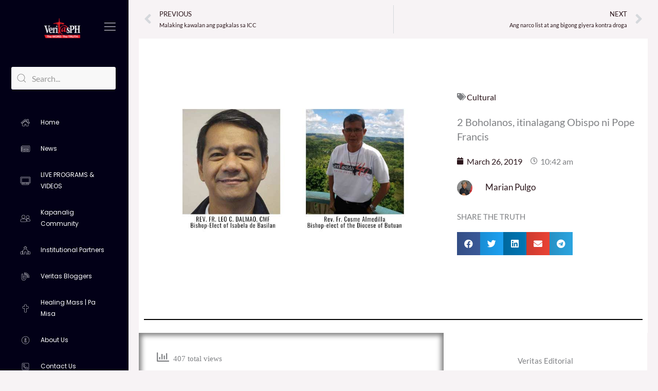

--- FILE ---
content_type: text/html; charset=utf-8
request_url: https://www.youtube-nocookie.com/embed/live_stream?enablejsapi=1&origin=https://www.veritasph.net&channel=UCAzUdEY3ZqtcC_s4ZdDKm7Q&autoplay=0&cc_load_policy=0&cc_lang_pref=&iv_load_policy=1&modestbranding=1&rel=0&fs=1&playsinline=1&autohide=2&theme=dark&color=red&controls=1&
body_size: 46375
content:
<!DOCTYPE html><html lang="en" dir="ltr" data-cast-api-enabled="true"><head><meta name="viewport" content="width=device-width, initial-scale=1"><script nonce="GzWueBVPEJcnviflYhHcWg">if ('undefined' == typeof Symbol || 'undefined' == typeof Symbol.iterator) {delete Array.prototype.entries;}</script><style name="www-roboto" nonce="Qy3JnpgZe-T-o7uEH4nthw">@font-face{font-family:'Roboto';font-style:normal;font-weight:400;font-stretch:100%;src:url(//fonts.gstatic.com/s/roboto/v48/KFO7CnqEu92Fr1ME7kSn66aGLdTylUAMa3GUBHMdazTgWw.woff2)format('woff2');unicode-range:U+0460-052F,U+1C80-1C8A,U+20B4,U+2DE0-2DFF,U+A640-A69F,U+FE2E-FE2F;}@font-face{font-family:'Roboto';font-style:normal;font-weight:400;font-stretch:100%;src:url(//fonts.gstatic.com/s/roboto/v48/KFO7CnqEu92Fr1ME7kSn66aGLdTylUAMa3iUBHMdazTgWw.woff2)format('woff2');unicode-range:U+0301,U+0400-045F,U+0490-0491,U+04B0-04B1,U+2116;}@font-face{font-family:'Roboto';font-style:normal;font-weight:400;font-stretch:100%;src:url(//fonts.gstatic.com/s/roboto/v48/KFO7CnqEu92Fr1ME7kSn66aGLdTylUAMa3CUBHMdazTgWw.woff2)format('woff2');unicode-range:U+1F00-1FFF;}@font-face{font-family:'Roboto';font-style:normal;font-weight:400;font-stretch:100%;src:url(//fonts.gstatic.com/s/roboto/v48/KFO7CnqEu92Fr1ME7kSn66aGLdTylUAMa3-UBHMdazTgWw.woff2)format('woff2');unicode-range:U+0370-0377,U+037A-037F,U+0384-038A,U+038C,U+038E-03A1,U+03A3-03FF;}@font-face{font-family:'Roboto';font-style:normal;font-weight:400;font-stretch:100%;src:url(//fonts.gstatic.com/s/roboto/v48/KFO7CnqEu92Fr1ME7kSn66aGLdTylUAMawCUBHMdazTgWw.woff2)format('woff2');unicode-range:U+0302-0303,U+0305,U+0307-0308,U+0310,U+0312,U+0315,U+031A,U+0326-0327,U+032C,U+032F-0330,U+0332-0333,U+0338,U+033A,U+0346,U+034D,U+0391-03A1,U+03A3-03A9,U+03B1-03C9,U+03D1,U+03D5-03D6,U+03F0-03F1,U+03F4-03F5,U+2016-2017,U+2034-2038,U+203C,U+2040,U+2043,U+2047,U+2050,U+2057,U+205F,U+2070-2071,U+2074-208E,U+2090-209C,U+20D0-20DC,U+20E1,U+20E5-20EF,U+2100-2112,U+2114-2115,U+2117-2121,U+2123-214F,U+2190,U+2192,U+2194-21AE,U+21B0-21E5,U+21F1-21F2,U+21F4-2211,U+2213-2214,U+2216-22FF,U+2308-230B,U+2310,U+2319,U+231C-2321,U+2336-237A,U+237C,U+2395,U+239B-23B7,U+23D0,U+23DC-23E1,U+2474-2475,U+25AF,U+25B3,U+25B7,U+25BD,U+25C1,U+25CA,U+25CC,U+25FB,U+266D-266F,U+27C0-27FF,U+2900-2AFF,U+2B0E-2B11,U+2B30-2B4C,U+2BFE,U+3030,U+FF5B,U+FF5D,U+1D400-1D7FF,U+1EE00-1EEFF;}@font-face{font-family:'Roboto';font-style:normal;font-weight:400;font-stretch:100%;src:url(//fonts.gstatic.com/s/roboto/v48/KFO7CnqEu92Fr1ME7kSn66aGLdTylUAMaxKUBHMdazTgWw.woff2)format('woff2');unicode-range:U+0001-000C,U+000E-001F,U+007F-009F,U+20DD-20E0,U+20E2-20E4,U+2150-218F,U+2190,U+2192,U+2194-2199,U+21AF,U+21E6-21F0,U+21F3,U+2218-2219,U+2299,U+22C4-22C6,U+2300-243F,U+2440-244A,U+2460-24FF,U+25A0-27BF,U+2800-28FF,U+2921-2922,U+2981,U+29BF,U+29EB,U+2B00-2BFF,U+4DC0-4DFF,U+FFF9-FFFB,U+10140-1018E,U+10190-1019C,U+101A0,U+101D0-101FD,U+102E0-102FB,U+10E60-10E7E,U+1D2C0-1D2D3,U+1D2E0-1D37F,U+1F000-1F0FF,U+1F100-1F1AD,U+1F1E6-1F1FF,U+1F30D-1F30F,U+1F315,U+1F31C,U+1F31E,U+1F320-1F32C,U+1F336,U+1F378,U+1F37D,U+1F382,U+1F393-1F39F,U+1F3A7-1F3A8,U+1F3AC-1F3AF,U+1F3C2,U+1F3C4-1F3C6,U+1F3CA-1F3CE,U+1F3D4-1F3E0,U+1F3ED,U+1F3F1-1F3F3,U+1F3F5-1F3F7,U+1F408,U+1F415,U+1F41F,U+1F426,U+1F43F,U+1F441-1F442,U+1F444,U+1F446-1F449,U+1F44C-1F44E,U+1F453,U+1F46A,U+1F47D,U+1F4A3,U+1F4B0,U+1F4B3,U+1F4B9,U+1F4BB,U+1F4BF,U+1F4C8-1F4CB,U+1F4D6,U+1F4DA,U+1F4DF,U+1F4E3-1F4E6,U+1F4EA-1F4ED,U+1F4F7,U+1F4F9-1F4FB,U+1F4FD-1F4FE,U+1F503,U+1F507-1F50B,U+1F50D,U+1F512-1F513,U+1F53E-1F54A,U+1F54F-1F5FA,U+1F610,U+1F650-1F67F,U+1F687,U+1F68D,U+1F691,U+1F694,U+1F698,U+1F6AD,U+1F6B2,U+1F6B9-1F6BA,U+1F6BC,U+1F6C6-1F6CF,U+1F6D3-1F6D7,U+1F6E0-1F6EA,U+1F6F0-1F6F3,U+1F6F7-1F6FC,U+1F700-1F7FF,U+1F800-1F80B,U+1F810-1F847,U+1F850-1F859,U+1F860-1F887,U+1F890-1F8AD,U+1F8B0-1F8BB,U+1F8C0-1F8C1,U+1F900-1F90B,U+1F93B,U+1F946,U+1F984,U+1F996,U+1F9E9,U+1FA00-1FA6F,U+1FA70-1FA7C,U+1FA80-1FA89,U+1FA8F-1FAC6,U+1FACE-1FADC,U+1FADF-1FAE9,U+1FAF0-1FAF8,U+1FB00-1FBFF;}@font-face{font-family:'Roboto';font-style:normal;font-weight:400;font-stretch:100%;src:url(//fonts.gstatic.com/s/roboto/v48/KFO7CnqEu92Fr1ME7kSn66aGLdTylUAMa3OUBHMdazTgWw.woff2)format('woff2');unicode-range:U+0102-0103,U+0110-0111,U+0128-0129,U+0168-0169,U+01A0-01A1,U+01AF-01B0,U+0300-0301,U+0303-0304,U+0308-0309,U+0323,U+0329,U+1EA0-1EF9,U+20AB;}@font-face{font-family:'Roboto';font-style:normal;font-weight:400;font-stretch:100%;src:url(//fonts.gstatic.com/s/roboto/v48/KFO7CnqEu92Fr1ME7kSn66aGLdTylUAMa3KUBHMdazTgWw.woff2)format('woff2');unicode-range:U+0100-02BA,U+02BD-02C5,U+02C7-02CC,U+02CE-02D7,U+02DD-02FF,U+0304,U+0308,U+0329,U+1D00-1DBF,U+1E00-1E9F,U+1EF2-1EFF,U+2020,U+20A0-20AB,U+20AD-20C0,U+2113,U+2C60-2C7F,U+A720-A7FF;}@font-face{font-family:'Roboto';font-style:normal;font-weight:400;font-stretch:100%;src:url(//fonts.gstatic.com/s/roboto/v48/KFO7CnqEu92Fr1ME7kSn66aGLdTylUAMa3yUBHMdazQ.woff2)format('woff2');unicode-range:U+0000-00FF,U+0131,U+0152-0153,U+02BB-02BC,U+02C6,U+02DA,U+02DC,U+0304,U+0308,U+0329,U+2000-206F,U+20AC,U+2122,U+2191,U+2193,U+2212,U+2215,U+FEFF,U+FFFD;}@font-face{font-family:'Roboto';font-style:normal;font-weight:500;font-stretch:100%;src:url(//fonts.gstatic.com/s/roboto/v48/KFO7CnqEu92Fr1ME7kSn66aGLdTylUAMa3GUBHMdazTgWw.woff2)format('woff2');unicode-range:U+0460-052F,U+1C80-1C8A,U+20B4,U+2DE0-2DFF,U+A640-A69F,U+FE2E-FE2F;}@font-face{font-family:'Roboto';font-style:normal;font-weight:500;font-stretch:100%;src:url(//fonts.gstatic.com/s/roboto/v48/KFO7CnqEu92Fr1ME7kSn66aGLdTylUAMa3iUBHMdazTgWw.woff2)format('woff2');unicode-range:U+0301,U+0400-045F,U+0490-0491,U+04B0-04B1,U+2116;}@font-face{font-family:'Roboto';font-style:normal;font-weight:500;font-stretch:100%;src:url(//fonts.gstatic.com/s/roboto/v48/KFO7CnqEu92Fr1ME7kSn66aGLdTylUAMa3CUBHMdazTgWw.woff2)format('woff2');unicode-range:U+1F00-1FFF;}@font-face{font-family:'Roboto';font-style:normal;font-weight:500;font-stretch:100%;src:url(//fonts.gstatic.com/s/roboto/v48/KFO7CnqEu92Fr1ME7kSn66aGLdTylUAMa3-UBHMdazTgWw.woff2)format('woff2');unicode-range:U+0370-0377,U+037A-037F,U+0384-038A,U+038C,U+038E-03A1,U+03A3-03FF;}@font-face{font-family:'Roboto';font-style:normal;font-weight:500;font-stretch:100%;src:url(//fonts.gstatic.com/s/roboto/v48/KFO7CnqEu92Fr1ME7kSn66aGLdTylUAMawCUBHMdazTgWw.woff2)format('woff2');unicode-range:U+0302-0303,U+0305,U+0307-0308,U+0310,U+0312,U+0315,U+031A,U+0326-0327,U+032C,U+032F-0330,U+0332-0333,U+0338,U+033A,U+0346,U+034D,U+0391-03A1,U+03A3-03A9,U+03B1-03C9,U+03D1,U+03D5-03D6,U+03F0-03F1,U+03F4-03F5,U+2016-2017,U+2034-2038,U+203C,U+2040,U+2043,U+2047,U+2050,U+2057,U+205F,U+2070-2071,U+2074-208E,U+2090-209C,U+20D0-20DC,U+20E1,U+20E5-20EF,U+2100-2112,U+2114-2115,U+2117-2121,U+2123-214F,U+2190,U+2192,U+2194-21AE,U+21B0-21E5,U+21F1-21F2,U+21F4-2211,U+2213-2214,U+2216-22FF,U+2308-230B,U+2310,U+2319,U+231C-2321,U+2336-237A,U+237C,U+2395,U+239B-23B7,U+23D0,U+23DC-23E1,U+2474-2475,U+25AF,U+25B3,U+25B7,U+25BD,U+25C1,U+25CA,U+25CC,U+25FB,U+266D-266F,U+27C0-27FF,U+2900-2AFF,U+2B0E-2B11,U+2B30-2B4C,U+2BFE,U+3030,U+FF5B,U+FF5D,U+1D400-1D7FF,U+1EE00-1EEFF;}@font-face{font-family:'Roboto';font-style:normal;font-weight:500;font-stretch:100%;src:url(//fonts.gstatic.com/s/roboto/v48/KFO7CnqEu92Fr1ME7kSn66aGLdTylUAMaxKUBHMdazTgWw.woff2)format('woff2');unicode-range:U+0001-000C,U+000E-001F,U+007F-009F,U+20DD-20E0,U+20E2-20E4,U+2150-218F,U+2190,U+2192,U+2194-2199,U+21AF,U+21E6-21F0,U+21F3,U+2218-2219,U+2299,U+22C4-22C6,U+2300-243F,U+2440-244A,U+2460-24FF,U+25A0-27BF,U+2800-28FF,U+2921-2922,U+2981,U+29BF,U+29EB,U+2B00-2BFF,U+4DC0-4DFF,U+FFF9-FFFB,U+10140-1018E,U+10190-1019C,U+101A0,U+101D0-101FD,U+102E0-102FB,U+10E60-10E7E,U+1D2C0-1D2D3,U+1D2E0-1D37F,U+1F000-1F0FF,U+1F100-1F1AD,U+1F1E6-1F1FF,U+1F30D-1F30F,U+1F315,U+1F31C,U+1F31E,U+1F320-1F32C,U+1F336,U+1F378,U+1F37D,U+1F382,U+1F393-1F39F,U+1F3A7-1F3A8,U+1F3AC-1F3AF,U+1F3C2,U+1F3C4-1F3C6,U+1F3CA-1F3CE,U+1F3D4-1F3E0,U+1F3ED,U+1F3F1-1F3F3,U+1F3F5-1F3F7,U+1F408,U+1F415,U+1F41F,U+1F426,U+1F43F,U+1F441-1F442,U+1F444,U+1F446-1F449,U+1F44C-1F44E,U+1F453,U+1F46A,U+1F47D,U+1F4A3,U+1F4B0,U+1F4B3,U+1F4B9,U+1F4BB,U+1F4BF,U+1F4C8-1F4CB,U+1F4D6,U+1F4DA,U+1F4DF,U+1F4E3-1F4E6,U+1F4EA-1F4ED,U+1F4F7,U+1F4F9-1F4FB,U+1F4FD-1F4FE,U+1F503,U+1F507-1F50B,U+1F50D,U+1F512-1F513,U+1F53E-1F54A,U+1F54F-1F5FA,U+1F610,U+1F650-1F67F,U+1F687,U+1F68D,U+1F691,U+1F694,U+1F698,U+1F6AD,U+1F6B2,U+1F6B9-1F6BA,U+1F6BC,U+1F6C6-1F6CF,U+1F6D3-1F6D7,U+1F6E0-1F6EA,U+1F6F0-1F6F3,U+1F6F7-1F6FC,U+1F700-1F7FF,U+1F800-1F80B,U+1F810-1F847,U+1F850-1F859,U+1F860-1F887,U+1F890-1F8AD,U+1F8B0-1F8BB,U+1F8C0-1F8C1,U+1F900-1F90B,U+1F93B,U+1F946,U+1F984,U+1F996,U+1F9E9,U+1FA00-1FA6F,U+1FA70-1FA7C,U+1FA80-1FA89,U+1FA8F-1FAC6,U+1FACE-1FADC,U+1FADF-1FAE9,U+1FAF0-1FAF8,U+1FB00-1FBFF;}@font-face{font-family:'Roboto';font-style:normal;font-weight:500;font-stretch:100%;src:url(//fonts.gstatic.com/s/roboto/v48/KFO7CnqEu92Fr1ME7kSn66aGLdTylUAMa3OUBHMdazTgWw.woff2)format('woff2');unicode-range:U+0102-0103,U+0110-0111,U+0128-0129,U+0168-0169,U+01A0-01A1,U+01AF-01B0,U+0300-0301,U+0303-0304,U+0308-0309,U+0323,U+0329,U+1EA0-1EF9,U+20AB;}@font-face{font-family:'Roboto';font-style:normal;font-weight:500;font-stretch:100%;src:url(//fonts.gstatic.com/s/roboto/v48/KFO7CnqEu92Fr1ME7kSn66aGLdTylUAMa3KUBHMdazTgWw.woff2)format('woff2');unicode-range:U+0100-02BA,U+02BD-02C5,U+02C7-02CC,U+02CE-02D7,U+02DD-02FF,U+0304,U+0308,U+0329,U+1D00-1DBF,U+1E00-1E9F,U+1EF2-1EFF,U+2020,U+20A0-20AB,U+20AD-20C0,U+2113,U+2C60-2C7F,U+A720-A7FF;}@font-face{font-family:'Roboto';font-style:normal;font-weight:500;font-stretch:100%;src:url(//fonts.gstatic.com/s/roboto/v48/KFO7CnqEu92Fr1ME7kSn66aGLdTylUAMa3yUBHMdazQ.woff2)format('woff2');unicode-range:U+0000-00FF,U+0131,U+0152-0153,U+02BB-02BC,U+02C6,U+02DA,U+02DC,U+0304,U+0308,U+0329,U+2000-206F,U+20AC,U+2122,U+2191,U+2193,U+2212,U+2215,U+FEFF,U+FFFD;}</style><script name="www-roboto" nonce="GzWueBVPEJcnviflYhHcWg">if (document.fonts && document.fonts.load) {document.fonts.load("400 10pt Roboto", "E"); document.fonts.load("500 10pt Roboto", "E");}</script><link rel="stylesheet" href="/s/player/afc53320/www-player.css" name="www-player" nonce="Qy3JnpgZe-T-o7uEH4nthw"><style nonce="Qy3JnpgZe-T-o7uEH4nthw">html {overflow: hidden;}body {font: 12px Roboto, Arial, sans-serif; background-color: #000; color: #fff; height: 100%; width: 100%; overflow: hidden; position: absolute; margin: 0; padding: 0;}#player {width: 100%; height: 100%;}h1 {text-align: center; color: #fff;}h3 {margin-top: 6px; margin-bottom: 3px;}.player-unavailable {position: absolute; top: 0; left: 0; right: 0; bottom: 0; padding: 25px; font-size: 13px; background: url(/img/meh7.png) 50% 65% no-repeat;}.player-unavailable .message {text-align: left; margin: 0 -5px 15px; padding: 0 5px 14px; border-bottom: 1px solid #888; font-size: 19px; font-weight: normal;}.player-unavailable a {color: #167ac6; text-decoration: none;}</style><script nonce="GzWueBVPEJcnviflYhHcWg">var ytcsi={gt:function(n){n=(n||"")+"data_";return ytcsi[n]||(ytcsi[n]={tick:{},info:{},gel:{preLoggedGelInfos:[]}})},now:window.performance&&window.performance.timing&&window.performance.now&&window.performance.timing.navigationStart?function(){return window.performance.timing.navigationStart+window.performance.now()}:function(){return(new Date).getTime()},tick:function(l,t,n){var ticks=ytcsi.gt(n).tick;var v=t||ytcsi.now();if(ticks[l]){ticks["_"+l]=ticks["_"+l]||[ticks[l]];ticks["_"+l].push(v)}ticks[l]=
v},info:function(k,v,n){ytcsi.gt(n).info[k]=v},infoGel:function(p,n){ytcsi.gt(n).gel.preLoggedGelInfos.push(p)},setStart:function(t,n){ytcsi.tick("_start",t,n)}};
(function(w,d){function isGecko(){if(!w.navigator)return false;try{if(w.navigator.userAgentData&&w.navigator.userAgentData.brands&&w.navigator.userAgentData.brands.length){var brands=w.navigator.userAgentData.brands;var i=0;for(;i<brands.length;i++)if(brands[i]&&brands[i].brand==="Firefox")return true;return false}}catch(e){setTimeout(function(){throw e;})}if(!w.navigator.userAgent)return false;var ua=w.navigator.userAgent;return ua.indexOf("Gecko")>0&&ua.toLowerCase().indexOf("webkit")<0&&ua.indexOf("Edge")<
0&&ua.indexOf("Trident")<0&&ua.indexOf("MSIE")<0}ytcsi.setStart(w.performance?w.performance.timing.responseStart:null);var isPrerender=(d.visibilityState||d.webkitVisibilityState)=="prerender";var vName=!d.visibilityState&&d.webkitVisibilityState?"webkitvisibilitychange":"visibilitychange";if(isPrerender){var startTick=function(){ytcsi.setStart();d.removeEventListener(vName,startTick)};d.addEventListener(vName,startTick,false)}if(d.addEventListener)d.addEventListener(vName,function(){ytcsi.tick("vc")},
false);if(isGecko()){var isHidden=(d.visibilityState||d.webkitVisibilityState)=="hidden";if(isHidden)ytcsi.tick("vc")}var slt=function(el,t){setTimeout(function(){var n=ytcsi.now();el.loadTime=n;if(el.slt)el.slt()},t)};w.__ytRIL=function(el){if(!el.getAttribute("data-thumb"))if(w.requestAnimationFrame)w.requestAnimationFrame(function(){slt(el,0)});else slt(el,16)}})(window,document);
</script><script nonce="GzWueBVPEJcnviflYhHcWg">var ytcfg={d:function(){return window.yt&&yt.config_||ytcfg.data_||(ytcfg.data_={})},get:function(k,o){return k in ytcfg.d()?ytcfg.d()[k]:o},set:function(){var a=arguments;if(a.length>1)ytcfg.d()[a[0]]=a[1];else{var k;for(k in a[0])ytcfg.d()[k]=a[0][k]}}};
ytcfg.set({"CLIENT_CANARY_STATE":"none","DEVICE":"cbr\u003dChrome\u0026cbrand\u003dapple\u0026cbrver\u003d131.0.0.0\u0026ceng\u003dWebKit\u0026cengver\u003d537.36\u0026cos\u003dMacintosh\u0026cosver\u003d10_15_7\u0026cplatform\u003dDESKTOP","EVENT_ID":"Xtl6aYWPJPWulu8PjJWrsA0","EXPERIMENT_FLAGS":{"ab_det_apm":true,"ab_det_el_h":true,"ab_det_em_inj":true,"ab_l_sig_st":true,"ab_l_sig_st_e":true,"action_companion_center_align_description":true,"allow_skip_networkless":true,"always_send_and_write":true,"att_web_record_metrics":true,"attmusi":true,"c3_enable_button_impression_logging":true,"c3_watch_page_component":true,"cancel_pending_navs":true,"clean_up_manual_attribution_header":true,"config_age_report_killswitch":true,"cow_optimize_idom_compat":true,"csi_on_gel":true,"delhi_mweb_colorful_sd":true,"delhi_mweb_colorful_sd_v2":true,"deprecate_pair_servlet_enabled":true,"desktop_sparkles_light_cta_button":true,"disable_cached_masthead_data":true,"disable_child_node_auto_formatted_strings":true,"disable_log_to_visitor_layer":true,"disable_pacf_logging_for_memory_limited_tv":true,"embeds_enable_eid_enforcement_for_youtube":true,"embeds_enable_info_panel_dismissal":true,"embeds_enable_pfp_always_unbranded":true,"embeds_muted_autoplay_sound_fix":true,"embeds_serve_es6_client":true,"embeds_web_nwl_disable_nocookie":true,"embeds_web_updated_shorts_definition_fix":true,"enable_active_view_display_ad_renderer_web_home":true,"enable_ad_disclosure_banner_a11y_fix":true,"enable_android_web_view_top_insets_bugfix":true,"enable_client_sli_logging":true,"enable_client_streamz_web":true,"enable_client_ve_spec":true,"enable_cloud_save_error_popup_after_retry":true,"enable_dai_sdf_h5_preroll":true,"enable_datasync_id_header_in_web_vss_pings":true,"enable_default_mono_cta_migration_web_client":true,"enable_docked_chat_messages":true,"enable_drop_shadow_experiment":true,"enable_entity_store_from_dependency_injection":true,"enable_inline_muted_playback_on_web_search":true,"enable_inline_muted_playback_on_web_search_for_vdc":true,"enable_inline_muted_playback_on_web_search_for_vdcb":true,"enable_is_extended_monitoring":true,"enable_is_mini_app_page_active_bugfix":true,"enable_logging_first_user_action_after_game_ready":true,"enable_ltc_param_fetch_from_innertube":true,"enable_masthead_mweb_padding_fix":true,"enable_menu_renderer_button_in_mweb_hclr":true,"enable_mini_app_command_handler_mweb_fix":true,"enable_mini_guide_downloads_item":true,"enable_mixed_direction_formatted_strings":true,"enable_mweb_new_caption_language_picker":true,"enable_names_handles_account_switcher":true,"enable_network_request_logging_on_game_events":true,"enable_new_paid_product_placement":true,"enable_open_in_new_tab_icon_for_short_dr_for_desktop_search":true,"enable_open_yt_content":true,"enable_origin_query_parameter_bugfix":true,"enable_pause_ads_on_ytv_html5":true,"enable_payments_purchase_manager":true,"enable_pdp_icon_prefetch":true,"enable_pl_r_si_fa":true,"enable_place_pivot_url":true,"enable_pv_screen_modern_text":true,"enable_removing_navbar_title_on_hashtag_page_mweb":true,"enable_rta_manager":true,"enable_sdf_companion_h5":true,"enable_sdf_dai_h5_midroll":true,"enable_sdf_h5_endemic_mid_post_roll":true,"enable_sdf_on_h5_unplugged_vod_midroll":true,"enable_sdf_shorts_player_bytes_h5":true,"enable_sending_unwrapped_game_audio_as_serialized_metadata":true,"enable_sfv_effect_pivot_url":true,"enable_shorts_new_carousel":true,"enable_skip_ad_guidance_prompt":true,"enable_skippable_ads_for_unplugged_ad_pod":true,"enable_smearing_expansion_dai":true,"enable_time_out_messages":true,"enable_timeline_view_modern_transcript_fe":true,"enable_video_display_compact_button_group_for_desktop_search":true,"enable_web_delhi_icons":true,"enable_web_home_top_landscape_image_layout_level_click":true,"enable_web_tiered_gel":true,"enable_window_constrained_buy_flow_dialog":true,"enable_wiz_queue_effect_and_on_init_initial_runs":true,"enable_ypc_spinners":true,"enable_yt_ata_iframe_authuser":true,"export_networkless_options":true,"export_player_version_to_ytconfig":true,"fill_single_video_with_notify_to_lasr":true,"fix_ad_miniplayer_controls_rendering":true,"fix_ads_tracking_for_swf_config_deprecation_mweb":true,"h5_companion_enable_adcpn_macro_substitution_for_click_pings":true,"h5_inplayer_enable_adcpn_macro_substitution_for_click_pings":true,"h5_reset_cache_and_filter_before_update_masthead":true,"hide_channel_creation_title_for_mweb":true,"high_ccv_client_side_caching_h5":true,"html5_log_trigger_events_with_debug_data":true,"html5_ssdai_enable_media_end_cue_range":true,"il_attach_cache_limit":true,"il_use_view_model_logging_context":true,"is_browser_support_for_webcam_streaming":true,"json_condensed_response":true,"kev_adb_pg":true,"kevlar_gel_error_routing":true,"kevlar_watch_cinematics":true,"live_chat_enable_controller_extraction":true,"live_chat_enable_rta_manager":true,"log_click_with_layer_from_element_in_command_handler":true,"mdx_enable_privacy_disclosure_ui":true,"mdx_load_cast_api_bootstrap_script":true,"medium_progress_bar_modification":true,"migrate_remaining_web_ad_badges_to_innertube":true,"mobile_account_menu_refresh":true,"mweb_account_linking_noapp":true,"mweb_allow_modern_search_suggest_behavior":true,"mweb_animated_actions":true,"mweb_app_upsell_button_direct_to_app":true,"mweb_c3_enable_adaptive_signals":true,"mweb_c3_library_page_enable_recent_shelf":true,"mweb_c3_remove_web_navigation_endpoint_data":true,"mweb_c3_use_canonical_from_player_response":true,"mweb_cinematic_watch":true,"mweb_command_handler":true,"mweb_delay_watch_initial_data":true,"mweb_disable_searchbar_scroll":true,"mweb_enable_browse_chunks":true,"mweb_enable_fine_scrubbing_for_recs":true,"mweb_enable_imp_portal":true,"mweb_enable_keto_batch_player_fullscreen":true,"mweb_enable_keto_batch_player_progress_bar":true,"mweb_enable_keto_batch_player_tooltips":true,"mweb_enable_lockup_view_model_for_ucp":true,"mweb_enable_mix_panel_title_metadata":true,"mweb_enable_more_drawer":true,"mweb_enable_optional_fullscreen_landscape_locking":true,"mweb_enable_overlay_touch_manager":true,"mweb_enable_premium_carve_out_fix":true,"mweb_enable_refresh_detection":true,"mweb_enable_search_imp":true,"mweb_enable_shorts_pivot_button":true,"mweb_enable_shorts_video_preload":true,"mweb_enable_skippables_on_jio_phone":true,"mweb_enable_two_line_title_on_shorts":true,"mweb_enable_varispeed_controller":true,"mweb_enable_watch_feed_infinite_scroll":true,"mweb_enable_wrapped_unplugged_pause_membership_dialog_renderer":true,"mweb_fix_monitor_visibility_after_render":true,"mweb_force_ios_fallback_to_native_control":true,"mweb_fp_auto_fullscreen":true,"mweb_fullscreen_controls":true,"mweb_fullscreen_controls_action_buttons":true,"mweb_fullscreen_watch_system":true,"mweb_home_reactive_shorts":true,"mweb_innertube_search_command":true,"mweb_lang_in_html":true,"mweb_like_button_synced_with_entities":true,"mweb_logo_use_home_page_ve":true,"mweb_native_control_in_faux_fullscreen_shared":true,"mweb_player_control_on_hover":true,"mweb_player_delhi_dtts":true,"mweb_player_settings_use_bottom_sheet":true,"mweb_player_show_previous_next_buttons_in_playlist":true,"mweb_player_skip_no_op_state_changes":true,"mweb_player_user_select_none":true,"mweb_playlist_engagement_panel":true,"mweb_progress_bar_seek_on_mouse_click":true,"mweb_pull_2_full":true,"mweb_pull_2_full_enable_touch_handlers":true,"mweb_schedule_warm_watch_response":true,"mweb_searchbox_legacy_navigation":true,"mweb_see_fewer_shorts":true,"mweb_shorts_comments_panel_id_change":true,"mweb_shorts_early_continuation":true,"mweb_show_ios_smart_banner":true,"mweb_show_sign_in_button_from_header":true,"mweb_use_server_url_on_startup":true,"mweb_watch_captions_enable_auto_translate":true,"mweb_watch_captions_set_default_size":true,"mweb_watch_stop_scheduler_on_player_response":true,"mweb_watchfeed_big_thumbnails":true,"mweb_yt_searchbox":true,"networkless_logging":true,"no_client_ve_attach_unless_shown":true,"pageid_as_header_web":true,"playback_settings_use_switch_menu":true,"player_controls_autonav_fix":true,"player_controls_skip_double_signal_update":true,"polymer_bad_build_labels":true,"polymer_verifiy_app_state":true,"qoe_send_and_write":true,"remove_chevron_from_ad_disclosure_banner_h5":true,"remove_masthead_channel_banner_on_refresh":true,"remove_slot_id_exited_trigger_for_dai_in_player_slot_expire":true,"replace_client_url_parsing_with_server_signal":true,"service_worker_enabled":true,"service_worker_push_enabled":true,"service_worker_push_home_page_prompt":true,"service_worker_push_watch_page_prompt":true,"shell_load_gcf":true,"shorten_initial_gel_batch_timeout":true,"should_use_yt_voice_endpoint_in_kaios":true,"smarter_ve_dedupping":true,"speedmaster_no_seek":true,"stop_handling_click_for_non_rendering_overlay_layout":true,"suppress_error_204_logging":true,"synced_panel_scrolling_controller":true,"use_event_time_ms_header":true,"use_fifo_for_networkless":true,"use_request_time_ms_header":true,"use_session_based_sampling":true,"use_thumbnail_overlay_time_status_renderer_for_live_badge":true,"vss_final_ping_send_and_write":true,"vss_playback_use_send_and_write":true,"web_adaptive_repeat_ase":true,"web_always_load_chat_support":true,"web_animated_like":true,"web_api_url":true,"web_attributed_string_deep_equal_bugfix":true,"web_autonav_allow_off_by_default":true,"web_button_vm_refactor_disabled":true,"web_c3_log_app_init_finish":true,"web_component_wrapper_track_owner":true,"web_csi_action_sampling_enabled":true,"web_dedupe_ve_grafting":true,"web_disable_backdrop_filter":true,"web_enable_ab_rsp_cl":true,"web_enable_course_icon_update":true,"web_enable_error_204":true,"web_fix_segmented_like_dislike_undefined":true,"web_gcf_hashes_innertube":true,"web_gel_timeout_cap":true,"web_metadata_carousel_elref_bugfix":true,"web_parent_target_for_sheets":true,"web_persist_server_autonav_state_on_client":true,"web_playback_associated_log_ctt":true,"web_playback_associated_ve":true,"web_prefetch_preload_video":true,"web_progress_bar_draggable":true,"web_resizable_advertiser_banner_on_masthead_safari_fix":true,"web_shorts_just_watched_on_channel_and_pivot_study":true,"web_shorts_just_watched_overlay":true,"web_shorts_wn_shelf_header_tuning":true,"web_update_panel_visibility_logging_fix":true,"web_video_attribute_view_model_a11y_fix":true,"web_watch_controls_state_signals":true,"web_wiz_attributed_string":true,"webfe_mweb_watch_microdata":true,"webfe_watch_shorts_canonical_url_fix":true,"webpo_exit_on_net_err":true,"wiz_diff_overwritable":true,"woffle_used_state_report":true,"wpo_gel_strz":true,"H5_async_logging_delay_ms":30000.0,"attention_logging_scroll_throttle":500.0,"autoplay_pause_by_lact_sampling_fraction":0.0,"cinematic_watch_effect_opacity":0.4,"log_window_onerror_fraction":0.1,"speedmaster_playback_rate":2.0,"tv_pacf_logging_sample_rate":0.01,"web_attention_logging_scroll_throttle":500.0,"web_load_prediction_threshold":0.1,"web_navigation_prediction_threshold":0.1,"web_pbj_log_warning_rate":0.0,"web_system_health_fraction":0.01,"ytidb_transaction_ended_event_rate_limit":0.02,"active_time_update_interval_ms":10000,"att_init_delay":500,"autoplay_pause_by_lact_sec":0,"botguard_async_snapshot_timeout_ms":3000,"check_navigator_accuracy_timeout_ms":0,"cinematic_watch_css_filter_blur_strength":40,"cinematic_watch_fade_out_duration":500,"close_webview_delay_ms":100,"cloud_save_game_data_rate_limit_ms":3000,"compression_disable_point":10,"custom_active_view_tos_timeout_ms":3600000,"embeds_widget_poll_interval_ms":0,"gel_min_batch_size":3,"gel_queue_timeout_max_ms":60000,"get_async_timeout_ms":60000,"hide_cta_for_home_web_video_ads_animate_in_time":2,"html5_byterate_soft_cap":0,"initial_gel_batch_timeout":2000,"max_body_size_to_compress":500000,"max_prefetch_window_sec_for_livestream_optimization":10,"min_prefetch_offset_sec_for_livestream_optimization":20,"mini_app_container_iframe_src_update_delay_ms":0,"multiple_preview_news_duration_time":11000,"mweb_c3_toast_duration_ms":5000,"mweb_deep_link_fallback_timeout_ms":10000,"mweb_delay_response_received_actions":100,"mweb_fp_dpad_rate_limit_ms":0,"mweb_fp_dpad_watch_title_clamp_lines":0,"mweb_history_manager_cache_size":100,"mweb_ios_fullscreen_playback_transition_delay_ms":500,"mweb_ios_fullscreen_system_pause_epilson_ms":0,"mweb_override_response_store_expiration_ms":0,"mweb_shorts_early_continuation_trigger_threshold":4,"mweb_w2w_max_age_seconds":0,"mweb_watch_captions_default_size":2,"neon_dark_launch_gradient_count":0,"network_polling_interval":30000,"play_click_interval_ms":30000,"play_ping_interval_ms":10000,"prefetch_comments_ms_after_video":0,"send_config_hash_timer":0,"service_worker_push_logged_out_prompt_watches":-1,"service_worker_push_prompt_cap":-1,"service_worker_push_prompt_delay_microseconds":3888000000000,"slow_compressions_before_abandon_count":4,"speedmaster_cancellation_movement_dp":10,"speedmaster_touch_activation_ms":500,"web_attention_logging_throttle":500,"web_foreground_heartbeat_interval_ms":28000,"web_gel_debounce_ms":10000,"web_logging_max_batch":100,"web_max_tracing_events":50,"web_tracing_session_replay":0,"wil_icon_max_concurrent_fetches":9999,"ytidb_remake_db_retries":3,"ytidb_reopen_db_retries":3,"WebClientReleaseProcessCritical__youtube_embeds_client_version_override":"","WebClientReleaseProcessCritical__youtube_embeds_web_client_version_override":"","WebClientReleaseProcessCritical__youtube_mweb_client_version_override":"","debug_forced_internalcountrycode":"","embeds_web_synth_ch_headers_banned_urls_regex":"","enable_web_media_service":"DISABLED","il_payload_scraping":"","live_chat_unicode_emoji_json_url":"https://www.gstatic.com/youtube/img/emojis/emojis-svg-9.json","mweb_deep_link_feature_tag_suffix":"11268432","mweb_enable_shorts_innertube_player_prefetch_trigger":"NONE","mweb_fp_dpad":"home,search,browse,channel,create_channel,experiments,settings,trending,oops,404,paid_memberships,sponsorship,premium,shorts","mweb_fp_dpad_linear_navigation":"","mweb_fp_dpad_linear_navigation_visitor":"","mweb_fp_dpad_visitor":"","mweb_preload_video_by_player_vars":"","place_pivot_triggering_container_alternate":"","place_pivot_triggering_counterfactual_container_alternate":"","service_worker_push_force_notification_prompt_tag":"1","service_worker_scope":"/","suggest_exp_str":"","web_client_version_override":"","kevlar_command_handler_command_banlist":[],"mini_app_ids_without_game_ready":["UgkxHHtsak1SC8mRGHMZewc4HzeAY3yhPPmJ","Ugkx7OgzFqE6z_5Mtf4YsotGfQNII1DF_RBm"],"web_op_signal_type_banlist":[],"web_tracing_enabled_spans":["event","command"]},"GAPI_HINT_PARAMS":"m;/_/scs/abc-static/_/js/k\u003dgapi.gapi.en.FZb77tO2YW4.O/d\u003d1/rs\u003dAHpOoo8lqavmo6ayfVxZovyDiP6g3TOVSQ/m\u003d__features__","GAPI_HOST":"https://apis.google.com","GAPI_LOCALE":"en_US","GL":"US","HL":"en","HTML_DIR":"ltr","HTML_LANG":"en","INNERTUBE_API_KEY":"AIzaSyAO_FJ2SlqU8Q4STEHLGCilw_Y9_11qcW8","INNERTUBE_API_VERSION":"v1","INNERTUBE_CLIENT_NAME":"WEB_EMBEDDED_PLAYER","INNERTUBE_CLIENT_VERSION":"1.20260128.01.00","INNERTUBE_CONTEXT":{"client":{"hl":"en","gl":"US","remoteHost":"18.117.221.59","deviceMake":"Apple","deviceModel":"","visitorData":"CgtvemIteXJ6NGdGUSjesuvLBjIKCgJVUxIEGgAgDg%3D%3D","userAgent":"Mozilla/5.0 (Macintosh; Intel Mac OS X 10_15_7) AppleWebKit/537.36 (KHTML, like Gecko) Chrome/131.0.0.0 Safari/537.36; ClaudeBot/1.0; +claudebot@anthropic.com),gzip(gfe)","clientName":"WEB_EMBEDDED_PLAYER","clientVersion":"1.20260128.01.00","osName":"Macintosh","osVersion":"10_15_7","originalUrl":"https://www.youtube-nocookie.com/embed/live_stream?enablejsapi\u003d1\u0026origin\u003dhttps%3A%2F%2Fwww.veritasph.net\u0026channel\u003dUCAzUdEY3ZqtcC_s4ZdDKm7Q\u0026autoplay\u003d0\u0026cc_load_policy\u003d0\u0026cc_lang_pref\u0026iv_load_policy\u003d1\u0026modestbranding\u003d1\u0026rel\u003d0\u0026fs\u003d1\u0026playsinline\u003d1\u0026autohide\u003d2\u0026theme\u003ddark\u0026color\u003dred\u0026controls\u003d1\u0026","platform":"DESKTOP","clientFormFactor":"UNKNOWN_FORM_FACTOR","configInfo":{"appInstallData":"[base64]%3D"},"userInterfaceTheme":"USER_INTERFACE_THEME_DARK","browserName":"Chrome","browserVersion":"131.0.0.0","acceptHeader":"text/html,application/xhtml+xml,application/xml;q\u003d0.9,image/webp,image/apng,*/*;q\u003d0.8,application/signed-exchange;v\u003db3;q\u003d0.9","deviceExperimentId":"ChxOell3TURZeU5qTXhPVGN6TkRZNU1UUTBOUT09EN6y68sGGN6y68sG","rolloutToken":"CIGB7cr4yK30KRDsyK667K-SAxjsyK667K-SAw%3D%3D"},"user":{"lockedSafetyMode":false},"request":{"useSsl":true},"clickTracking":{"clickTrackingParams":"IhMIhbauuuyvkgMVdZflBx2MygrW"},"thirdParty":{"embeddedPlayerContext":{"embeddedPlayerEncryptedContext":"[base64]","ancestorOriginsSupported":false}}},"INNERTUBE_CONTEXT_CLIENT_NAME":56,"INNERTUBE_CONTEXT_CLIENT_VERSION":"1.20260128.01.00","INNERTUBE_CONTEXT_GL":"US","INNERTUBE_CONTEXT_HL":"en","LATEST_ECATCHER_SERVICE_TRACKING_PARAMS":{"client.name":"WEB_EMBEDDED_PLAYER","client.jsfeat":"2021"},"LOGGED_IN":false,"PAGE_BUILD_LABEL":"youtube.embeds.web_20260128_01_RC00","PAGE_CL":862097608,"SERVER_NAME":"WebFE","VISITOR_DATA":"CgtvemIteXJ6NGdGUSjesuvLBjIKCgJVUxIEGgAgDg%3D%3D","WEB_PLAYER_CONTEXT_CONFIGS":{"WEB_PLAYER_CONTEXT_CONFIG_ID_EMBEDDED_PLAYER":{"rootElementId":"movie_player","jsUrl":"/s/player/afc53320/player_ias.vflset/en_US/base.js","cssUrl":"/s/player/afc53320/www-player.css","contextId":"WEB_PLAYER_CONTEXT_CONFIG_ID_EMBEDDED_PLAYER","eventLabel":"embedded","contentRegion":"US","hl":"en_US","hostLanguage":"en","innertubeApiKey":"AIzaSyAO_FJ2SlqU8Q4STEHLGCilw_Y9_11qcW8","innertubeApiVersion":"v1","innertubeContextClientVersion":"1.20260128.01.00","controlsType":1,"disableRelatedVideos":true,"annotationsLoadPolicy":1,"device":{"brand":"apple","model":"","browser":"Chrome","browserVersion":"131.0.0.0","os":"Macintosh","osVersion":"10_15_7","platform":"DESKTOP","interfaceName":"WEB_EMBEDDED_PLAYER","interfaceVersion":"1.20260128.01.00"},"serializedExperimentIds":"24004644,51010235,51063643,51098299,51204329,51222973,51340662,51349914,51353393,51366423,51389629,51404808,51490331,51500051,51505436,51530495,51534669,51560386,51565116,51566373,51566864,51578632,51583821,51585555,51605258,51605395,51609829,51611457,51620866,51621065,51631301,51637029,51638932,51647792,51648336,51653717,51672162,51681662,51683502,51696107,51696619,51697032,51700777,51705183,51713237,51714463,51717747,51719411,51719628,51729218,51732102,51737868,51740811,51742377,51746146,51749571,51752091","serializedExperimentFlags":"H5_async_logging_delay_ms\u003d30000.0\u0026PlayerWeb__h5_enable_advisory_rating_restrictions\u003dtrue\u0026a11y_h5_associate_survey_question\u003dtrue\u0026ab_det_apm\u003dtrue\u0026ab_det_el_h\u003dtrue\u0026ab_det_em_inj\u003dtrue\u0026ab_l_sig_st\u003dtrue\u0026ab_l_sig_st_e\u003dtrue\u0026action_companion_center_align_description\u003dtrue\u0026ad_pod_disable_companion_persist_ads_quality\u003dtrue\u0026add_stmp_logs_for_voice_boost\u003dtrue\u0026allow_autohide_on_paused_videos\u003dtrue\u0026allow_drm_override\u003dtrue\u0026allow_live_autoplay\u003dtrue\u0026allow_poltergust_autoplay\u003dtrue\u0026allow_skip_networkless\u003dtrue\u0026allow_vp9_1080p_mq_enc\u003dtrue\u0026always_cache_redirect_endpoint\u003dtrue\u0026always_send_and_write\u003dtrue\u0026annotation_module_vast_cards_load_logging_fraction\u003d0.0\u0026assign_drm_family_by_format\u003dtrue\u0026att_web_record_metrics\u003dtrue\u0026attention_logging_scroll_throttle\u003d500.0\u0026attmusi\u003dtrue\u0026autoplay_time\u003d10000\u0026autoplay_time_for_fullscreen\u003d-1\u0026autoplay_time_for_music_content\u003d-1\u0026bg_vm_reinit_threshold\u003d7200000\u0026block_tvhtml5_simply_embedded\u003dtrue\u0026blocked_packages_for_sps\u003d[]\u0026botguard_async_snapshot_timeout_ms\u003d3000\u0026captions_url_add_ei\u003dtrue\u0026check_navigator_accuracy_timeout_ms\u003d0\u0026clean_up_manual_attribution_header\u003dtrue\u0026compression_disable_point\u003d10\u0026cow_optimize_idom_compat\u003dtrue\u0026csi_on_gel\u003dtrue\u0026custom_active_view_tos_timeout_ms\u003d3600000\u0026dash_manifest_version\u003d5\u0026debug_bandaid_hostname\u003d\u0026debug_bandaid_port\u003d0\u0026debug_sherlog_username\u003d\u0026delhi_fast_follow_autonav_toggle\u003dtrue\u0026delhi_modern_player_default_thumbnail_percentage\u003d0.0\u0026delhi_modern_player_faster_autohide_delay_ms\u003d2000\u0026delhi_modern_player_pause_thumbnail_percentage\u003d0.6\u0026delhi_modern_web_player_blending_mode\u003d\u0026delhi_modern_web_player_disable_frosted_glass\u003dtrue\u0026delhi_modern_web_player_horizontal_volume_controls\u003dtrue\u0026delhi_modern_web_player_lhs_volume_controls\u003dtrue\u0026delhi_modern_web_player_responsive_compact_controls_threshold\u003d0\u0026deprecate_22\u003dtrue\u0026deprecate_delay_ping\u003dtrue\u0026deprecate_pair_servlet_enabled\u003dtrue\u0026desktop_sparkles_light_cta_button\u003dtrue\u0026disable_av1_setting\u003dtrue\u0026disable_branding_context\u003dtrue\u0026disable_cached_masthead_data\u003dtrue\u0026disable_channel_id_check_for_suspended_channels\u003dtrue\u0026disable_child_node_auto_formatted_strings\u003dtrue\u0026disable_lifa_for_supex_users\u003dtrue\u0026disable_log_to_visitor_layer\u003dtrue\u0026disable_mdx_connection_in_mdx_module_for_music_web\u003dtrue\u0026disable_pacf_logging_for_memory_limited_tv\u003dtrue\u0026disable_reduced_fullscreen_autoplay_countdown_for_minors\u003dtrue\u0026disable_reel_item_watch_format_filtering\u003dtrue\u0026disable_threegpp_progressive_formats\u003dtrue\u0026disable_touch_events_on_skip_button\u003dtrue\u0026edge_encryption_fill_primary_key_version\u003dtrue\u0026embeds_enable_info_panel_dismissal\u003dtrue\u0026embeds_enable_move_set_center_crop_to_public\u003dtrue\u0026embeds_enable_per_video_embed_config\u003dtrue\u0026embeds_enable_pfp_always_unbranded\u003dtrue\u0026embeds_web_lite_mode\u003d1\u0026embeds_web_nwl_disable_nocookie\u003dtrue\u0026embeds_web_synth_ch_headers_banned_urls_regex\u003d\u0026enable_aci_on_lr_feeds\u003dtrue\u0026enable_active_view_display_ad_renderer_web_home\u003dtrue\u0026enable_active_view_lr_shorts_video\u003dtrue\u0026enable_active_view_web_shorts_video\u003dtrue\u0026enable_ad_cpn_macro_substitution_for_click_pings\u003dtrue\u0026enable_ad_disclosure_banner_a11y_fix\u003dtrue\u0026enable_antiscraping_web_player_expired\u003dtrue\u0026enable_app_promo_endcap_eml_on_tablet\u003dtrue\u0026enable_batched_cross_device_pings_in_gel_fanout\u003dtrue\u0026enable_cast_for_web_unplugged\u003dtrue\u0026enable_cast_on_music_web\u003dtrue\u0026enable_cipher_for_manifest_urls\u003dtrue\u0026enable_cleanup_masthead_autoplay_hack_fix\u003dtrue\u0026enable_client_page_id_header_for_first_party_pings\u003dtrue\u0026enable_client_sli_logging\u003dtrue\u0026enable_client_ve_spec\u003dtrue\u0026enable_cta_banner_on_unplugged_lr\u003dtrue\u0026enable_custom_playhead_parsing\u003dtrue\u0026enable_dai_sdf_h5_preroll\u003dtrue\u0026enable_datasync_id_header_in_web_vss_pings\u003dtrue\u0026enable_default_mono_cta_migration_web_client\u003dtrue\u0026enable_dsa_ad_badge_for_action_endcap_on_android\u003dtrue\u0026enable_dsa_ad_badge_for_action_endcap_on_ios\u003dtrue\u0026enable_entity_store_from_dependency_injection\u003dtrue\u0026enable_error_corrections_infocard_web_client\u003dtrue\u0026enable_error_corrections_infocards_icon_web\u003dtrue\u0026enable_inline_muted_playback_on_web_search\u003dtrue\u0026enable_inline_muted_playback_on_web_search_for_vdc\u003dtrue\u0026enable_inline_muted_playback_on_web_search_for_vdcb\u003dtrue\u0026enable_is_extended_monitoring\u003dtrue\u0026enable_kabuki_comments_on_shorts\u003ddisabled\u0026enable_ltc_param_fetch_from_innertube\u003dtrue\u0026enable_mixed_direction_formatted_strings\u003dtrue\u0026enable_modern_skip_button_on_web\u003dtrue\u0026enable_new_paid_product_placement\u003dtrue\u0026enable_open_in_new_tab_icon_for_short_dr_for_desktop_search\u003dtrue\u0026enable_out_of_stock_text_all_surfaces\u003dtrue\u0026enable_paid_content_overlay_bugfix\u003dtrue\u0026enable_pause_ads_on_ytv_html5\u003dtrue\u0026enable_pl_r_si_fa\u003dtrue\u0026enable_policy_based_hqa_filter_in_watch_server\u003dtrue\u0026enable_progres_commands_lr_feeds\u003dtrue\u0026enable_progress_commands_lr_shorts\u003dtrue\u0026enable_publishing_region_param_in_sus\u003dtrue\u0026enable_pv_screen_modern_text\u003dtrue\u0026enable_rpr_token_on_ltl_lookup\u003dtrue\u0026enable_sdf_companion_h5\u003dtrue\u0026enable_sdf_dai_h5_midroll\u003dtrue\u0026enable_sdf_h5_endemic_mid_post_roll\u003dtrue\u0026enable_sdf_on_h5_unplugged_vod_midroll\u003dtrue\u0026enable_sdf_shorts_player_bytes_h5\u003dtrue\u0026enable_server_driven_abr\u003dtrue\u0026enable_server_driven_abr_for_backgroundable\u003dtrue\u0026enable_server_driven_abr_url_generation\u003dtrue\u0026enable_server_driven_readahead\u003dtrue\u0026enable_skip_ad_guidance_prompt\u003dtrue\u0026enable_skip_to_next_messaging\u003dtrue\u0026enable_skippable_ads_for_unplugged_ad_pod\u003dtrue\u0026enable_smart_skip_player_controls_shown_on_web\u003dtrue\u0026enable_smart_skip_player_controls_shown_on_web_increased_triggering_sensitivity\u003dtrue\u0026enable_smart_skip_speedmaster_on_web\u003dtrue\u0026enable_smearing_expansion_dai\u003dtrue\u0026enable_split_screen_ad_baseline_experience_endemic_live_h5\u003dtrue\u0026enable_to_call_playready_backend_directly\u003dtrue\u0026enable_unified_action_endcap_on_web\u003dtrue\u0026enable_video_display_compact_button_group_for_desktop_search\u003dtrue\u0026enable_voice_boost_feature\u003dtrue\u0026enable_vp9_appletv5_on_server\u003dtrue\u0026enable_watch_server_rejected_formats_logging\u003dtrue\u0026enable_web_delhi_icons\u003dtrue\u0026enable_web_home_top_landscape_image_layout_level_click\u003dtrue\u0026enable_web_media_session_metadata_fix\u003dtrue\u0026enable_web_premium_varispeed_upsell\u003dtrue\u0026enable_web_tiered_gel\u003dtrue\u0026enable_wiz_queue_effect_and_on_init_initial_runs\u003dtrue\u0026enable_yt_ata_iframe_authuser\u003dtrue\u0026enable_ytv_csdai_vp9\u003dtrue\u0026export_networkless_options\u003dtrue\u0026export_player_version_to_ytconfig\u003dtrue\u0026fill_live_request_config_in_ustreamer_config\u003dtrue\u0026fill_single_video_with_notify_to_lasr\u003dtrue\u0026filter_vb_without_non_vb_equivalents\u003dtrue\u0026filter_vp9_for_live_dai\u003dtrue\u0026fix_ad_miniplayer_controls_rendering\u003dtrue\u0026fix_ads_tracking_for_swf_config_deprecation_mweb\u003dtrue\u0026fix_h5_toggle_button_a11y\u003dtrue\u0026fix_survey_color_contrast_on_destop\u003dtrue\u0026fix_toggle_button_role_for_ad_components\u003dtrue\u0026fresca_polling_delay_override\u003d0\u0026gab_return_sabr_ssdai_config\u003dtrue\u0026gel_min_batch_size\u003d3\u0026gel_queue_timeout_max_ms\u003d60000\u0026gvi_channel_client_screen\u003dtrue\u0026h5_companion_enable_adcpn_macro_substitution_for_click_pings\u003dtrue\u0026h5_enable_ad_mbs\u003dtrue\u0026h5_inplayer_enable_adcpn_macro_substitution_for_click_pings\u003dtrue\u0026h5_reset_cache_and_filter_before_update_masthead\u003dtrue\u0026heatseeker_decoration_threshold\u003d0.0\u0026hfr_dropped_framerate_fallback_threshold\u003d0\u0026hide_cta_for_home_web_video_ads_animate_in_time\u003d2\u0026high_ccv_client_side_caching_h5\u003dtrue\u0026hls_use_new_codecs_string_api\u003dtrue\u0026html5_ad_timeout_ms\u003d0\u0026html5_adaptation_step_count\u003d0\u0026html5_ads_preroll_lock_timeout_delay_ms\u003d15000\u0026html5_allow_multiview_tile_preload\u003dtrue\u0026html5_allow_video_keyframe_without_audio\u003dtrue\u0026html5_apply_min_failures\u003dtrue\u0026html5_apply_start_time_within_ads_for_ssdai_transitions\u003dtrue\u0026html5_atr_disable_force_fallback\u003dtrue\u0026html5_att_playback_timeout_ms\u003d30000\u0026html5_attach_num_random_bytes_to_bandaid\u003d0\u0026html5_attach_po_token_to_bandaid\u003dtrue\u0026html5_autonav_cap_idle_secs\u003d0\u0026html5_autonav_quality_cap\u003d720\u0026html5_autoplay_default_quality_cap\u003d0\u0026html5_auxiliary_estimate_weight\u003d0.0\u0026html5_av1_ordinal_cap\u003d0\u0026html5_bandaid_attach_content_po_token\u003dtrue\u0026html5_block_pip_safari_delay\u003d0\u0026html5_bypass_contention_secs\u003d0.0\u0026html5_byterate_soft_cap\u003d0\u0026html5_check_for_idle_network_interval_ms\u003d-1\u0026html5_chipset_soft_cap\u003d8192\u0026html5_consume_all_buffered_bytes_one_poll\u003dtrue\u0026html5_continuous_goodput_probe_interval_ms\u003d0\u0026html5_d6de4_cloud_project_number\u003d868618676952\u0026html5_d6de4_defer_timeout_ms\u003d0\u0026html5_debug_data_log_probability\u003d0.0\u0026html5_decode_to_texture_cap\u003dtrue\u0026html5_default_ad_gain\u003d0.5\u0026html5_default_av1_threshold\u003d0\u0026html5_default_quality_cap\u003d0\u0026html5_defer_fetch_att_ms\u003d0\u0026html5_delayed_retry_count\u003d1\u0026html5_delayed_retry_delay_ms\u003d5000\u0026html5_deprecate_adservice\u003dtrue\u0026html5_deprecate_manifestful_fallback\u003dtrue\u0026html5_deprecate_video_tag_pool\u003dtrue\u0026html5_desktop_vr180_allow_panning\u003dtrue\u0026html5_df_downgrade_thresh\u003d0.6\u0026html5_disable_loop_range_for_shorts_ads\u003dtrue\u0026html5_disable_move_pssh_to_moov\u003dtrue\u0026html5_disable_non_contiguous\u003dtrue\u0026html5_disable_ustreamer_constraint_for_sabr\u003dtrue\u0026html5_disable_web_safari_dai\u003dtrue\u0026html5_displayed_frame_rate_downgrade_threshold\u003d45\u0026html5_drm_byterate_soft_cap\u003d0\u0026html5_drm_check_all_key_error_states\u003dtrue\u0026html5_drm_cpi_license_key\u003dtrue\u0026html5_drm_live_byterate_soft_cap\u003d0\u0026html5_early_media_for_sharper_shorts\u003dtrue\u0026html5_enable_ac3\u003dtrue\u0026html5_enable_audio_track_stickiness\u003dtrue\u0026html5_enable_audio_track_stickiness_phase_two\u003dtrue\u0026html5_enable_caption_changes_for_mosaic\u003dtrue\u0026html5_enable_composite_embargo\u003dtrue\u0026html5_enable_d6de4\u003dtrue\u0026html5_enable_d6de4_cold_start_and_error\u003dtrue\u0026html5_enable_d6de4_idle_priority_job\u003dtrue\u0026html5_enable_drc\u003dtrue\u0026html5_enable_drc_toggle_api\u003dtrue\u0026html5_enable_eac3\u003dtrue\u0026html5_enable_embedded_player_visibility_signals\u003dtrue\u0026html5_enable_oduc\u003dtrue\u0026html5_enable_sabr_from_watch_server\u003dtrue\u0026html5_enable_sabr_host_fallback\u003dtrue\u0026html5_enable_server_driven_request_cancellation\u003dtrue\u0026html5_enable_sps_retry_backoff_metadata_requests\u003dtrue\u0026html5_enable_ssdai_transition_with_only_enter_cuerange\u003dtrue\u0026html5_enable_triggering_cuepoint_for_slot\u003dtrue\u0026html5_enable_tvos_dash\u003dtrue\u0026html5_enable_tvos_encrypted_vp9\u003dtrue\u0026html5_enable_widevine_for_alc\u003dtrue\u0026html5_enable_widevine_for_fast_linear\u003dtrue\u0026html5_encourage_array_coalescing\u003dtrue\u0026html5_fill_default_mosaic_audio_track_id\u003dtrue\u0026html5_fix_multi_audio_offline_playback\u003dtrue\u0026html5_fixed_media_duration_for_request\u003d0\u0026html5_force_sabr_from_watch_server_for_dfss\u003dtrue\u0026html5_forward_click_tracking_params_on_reload\u003dtrue\u0026html5_gapless_ad_autoplay_on_video_to_ad_only\u003dtrue\u0026html5_gapless_ended_transition_buffer_ms\u003d200\u0026html5_gapless_handoff_close_end_long_rebuffer_cfl\u003dtrue\u0026html5_gapless_handoff_close_end_long_rebuffer_delay_ms\u003d0\u0026html5_gapless_loop_seek_offset_in_milli\u003d0\u0026html5_gapless_slow_seek_cfl\u003dtrue\u0026html5_gapless_slow_seek_delay_ms\u003d0\u0026html5_gapless_slow_start_delay_ms\u003d0\u0026html5_generate_content_po_token\u003dtrue\u0026html5_generate_session_po_token\u003dtrue\u0026html5_gl_fps_threshold\u003d0\u0026html5_hard_cap_max_vertical_resolution_for_shorts\u003d0\u0026html5_hdcp_probing_stream_url\u003d\u0026html5_head_miss_secs\u003d0.0\u0026html5_hfr_quality_cap\u003d0\u0026html5_high_res_logging_percent\u003d1.0\u0026html5_hopeless_secs\u003d0\u0026html5_huli_ssdai_use_playback_state\u003dtrue\u0026html5_idle_rate_limit_ms\u003d0\u0026html5_ignore_sabrseek_during_adskip\u003dtrue\u0026html5_innertube_heartbeats_for_fairplay\u003dtrue\u0026html5_innertube_heartbeats_for_playready\u003dtrue\u0026html5_innertube_heartbeats_for_widevine\u003dtrue\u0026html5_jumbo_mobile_subsegment_readahead_target\u003d3.0\u0026html5_jumbo_ull_nonstreaming_mffa_ms\u003d4000\u0026html5_jumbo_ull_subsegment_readahead_target\u003d1.3\u0026html5_kabuki_drm_live_51_default_off\u003dtrue\u0026html5_license_constraint_delay\u003d5000\u0026html5_live_abr_head_miss_fraction\u003d0.0\u0026html5_live_abr_repredict_fraction\u003d0.0\u0026html5_live_chunk_readahead_proxima_override\u003d0\u0026html5_live_low_latency_bandwidth_window\u003d0.0\u0026html5_live_normal_latency_bandwidth_window\u003d0.0\u0026html5_live_quality_cap\u003d0\u0026html5_live_ultra_low_latency_bandwidth_window\u003d0.0\u0026html5_liveness_drift_chunk_override\u003d0\u0026html5_liveness_drift_proxima_override\u003d0\u0026html5_log_audio_abr\u003dtrue\u0026html5_log_experiment_id_from_player_response_to_ctmp\u003d\u0026html5_log_first_ssdai_requests_killswitch\u003dtrue\u0026html5_log_rebuffer_events\u003d5\u0026html5_log_trigger_events_with_debug_data\u003dtrue\u0026html5_log_vss_extra_lr_cparams_freq\u003d\u0026html5_long_rebuffer_jiggle_cmt_delay_ms\u003d0\u0026html5_long_rebuffer_threshold_ms\u003d30000\u0026html5_manifestless_unplugged\u003dtrue\u0026html5_manifestless_vp9_otf\u003dtrue\u0026html5_max_buffer_health_for_downgrade_prop\u003d0.0\u0026html5_max_buffer_health_for_downgrade_secs\u003d0.0\u0026html5_max_byterate\u003d0\u0026html5_max_discontinuity_rewrite_count\u003d0\u0026html5_max_drift_per_track_secs\u003d0.0\u0026html5_max_headm_for_streaming_xhr\u003d0\u0026html5_max_live_dvr_window_plus_margin_secs\u003d46800.0\u0026html5_max_quality_sel_upgrade\u003d0\u0026html5_max_redirect_response_length\u003d8192\u0026html5_max_selectable_quality_ordinal\u003d0\u0026html5_max_vertical_resolution\u003d0\u0026html5_maximum_readahead_seconds\u003d0.0\u0026html5_media_fullscreen\u003dtrue\u0026html5_media_time_weight_prop\u003d0.0\u0026html5_min_failures_to_delay_retry\u003d3\u0026html5_min_media_duration_for_append_prop\u003d0.0\u0026html5_min_media_duration_for_cabr_slice\u003d0.01\u0026html5_min_playback_advance_for_steady_state_secs\u003d0\u0026html5_min_quality_ordinal\u003d0\u0026html5_min_readbehind_cap_secs\u003d60\u0026html5_min_readbehind_secs\u003d0\u0026html5_min_seconds_between_format_selections\u003d0.0\u0026html5_min_selectable_quality_ordinal\u003d0\u0026html5_min_startup_buffered_media_duration_for_live_secs\u003d0.0\u0026html5_min_startup_buffered_media_duration_secs\u003d1.2\u0026html5_min_startup_duration_live_secs\u003d0.25\u0026html5_min_underrun_buffered_pre_steady_state_ms\u003d0\u0026html5_min_upgrade_health_secs\u003d0.0\u0026html5_minimum_readahead_seconds\u003d0.0\u0026html5_mock_content_binding_for_session_token\u003d\u0026html5_move_disable_airplay\u003dtrue\u0026html5_no_placeholder_rollbacks\u003dtrue\u0026html5_non_onesie_attach_po_token\u003dtrue\u0026html5_offline_download_timeout_retry_limit\u003d4\u0026html5_offline_failure_retry_limit\u003d2\u0026html5_offline_playback_position_sync\u003dtrue\u0026html5_offline_prevent_redownload_downloaded_video\u003dtrue\u0026html5_onesie_check_timeout\u003dtrue\u0026html5_onesie_defer_content_loader_ms\u003d0\u0026html5_onesie_live_ttl_secs\u003d8\u0026html5_onesie_prewarm_interval_ms\u003d0\u0026html5_onesie_prewarm_max_lact_ms\u003d0\u0026html5_onesie_redirector_timeout_ms\u003d0\u0026html5_onesie_use_signed_onesie_ustreamer_config\u003dtrue\u0026html5_override_micro_discontinuities_threshold_ms\u003d-1\u0026html5_paced_poll_min_health_ms\u003d0\u0026html5_paced_poll_ms\u003d0\u0026html5_pause_on_nonforeground_platform_errors\u003dtrue\u0026html5_peak_shave\u003dtrue\u0026html5_perf_cap_override_sticky\u003dtrue\u0026html5_performance_cap_floor\u003d360\u0026html5_perserve_av1_perf_cap\u003dtrue\u0026html5_picture_in_picture_logging_onresize_ratio\u003d0.0\u0026html5_platform_max_buffer_health_oversend_duration_secs\u003d0.0\u0026html5_platform_minimum_readahead_seconds\u003d0.0\u0026html5_platform_whitelisted_for_frame_accurate_seeks\u003dtrue\u0026html5_player_att_initial_delay_ms\u003d3000\u0026html5_player_att_retry_delay_ms\u003d1500\u0026html5_player_autonav_logging\u003dtrue\u0026html5_player_dynamic_bottom_gradient\u003dtrue\u0026html5_player_min_build_cl\u003d-1\u0026html5_player_preload_ad_fix\u003dtrue\u0026html5_post_interrupt_readahead\u003d20\u0026html5_prefer_language_over_codec\u003dtrue\u0026html5_prefer_server_bwe3\u003dtrue\u0026html5_preload_wait_time_secs\u003d0.0\u0026html5_probe_primary_delay_base_ms\u003d0\u0026html5_process_all_encrypted_events\u003dtrue\u0026html5_publish_all_cuepoints\u003dtrue\u0026html5_qoe_proto_mock_length\u003d0\u0026html5_query_sw_secure_crypto_for_android\u003dtrue\u0026html5_random_playback_cap\u003d0\u0026html5_record_is_offline_on_playback_attempt_start\u003dtrue\u0026html5_record_ump_timing\u003dtrue\u0026html5_reload_by_kabuki_app\u003dtrue\u0026html5_remove_command_triggered_companions\u003dtrue\u0026html5_remove_not_servable_check_killswitch\u003dtrue\u0026html5_report_fatal_drm_restricted_error_killswitch\u003dtrue\u0026html5_report_slow_ads_as_error\u003dtrue\u0026html5_repredict_interval_ms\u003d0\u0026html5_request_only_hdr_or_sdr_keys\u003dtrue\u0026html5_request_size_max_kb\u003d0\u0026html5_request_size_min_kb\u003d0\u0026html5_reseek_after_time_jump_cfl\u003dtrue\u0026html5_reseek_after_time_jump_delay_ms\u003d0\u0026html5_resource_bad_status_delay_scaling\u003d1.5\u0026html5_restrict_streaming_xhr_on_sqless_requests\u003dtrue\u0026html5_retry_downloads_for_expiration\u003dtrue\u0026html5_retry_on_drm_key_error\u003dtrue\u0026html5_retry_on_drm_unavailable\u003dtrue\u0026html5_retry_quota_exceeded_via_seek\u003dtrue\u0026html5_return_playback_if_already_preloaded\u003dtrue\u0026html5_sabr_enable_server_xtag_selection\u003dtrue\u0026html5_sabr_force_max_network_interruption_duration_ms\u003d0\u0026html5_sabr_ignore_skipad_before_completion\u003dtrue\u0026html5_sabr_live_timing\u003dtrue\u0026html5_sabr_log_server_xtag_selection_onesie_mismatch\u003dtrue\u0026html5_sabr_min_media_bytes_factor_to_append_for_stream\u003d0.0\u0026html5_sabr_non_streaming_xhr_soft_cap\u003d0\u0026html5_sabr_non_streaming_xhr_vod_request_cancellation_timeout_ms\u003d0\u0026html5_sabr_report_partial_segment_estimated_duration\u003dtrue\u0026html5_sabr_report_request_cancellation_info\u003dtrue\u0026html5_sabr_request_limit_per_period\u003d20\u0026html5_sabr_request_limit_per_period_for_low_latency\u003d50\u0026html5_sabr_request_limit_per_period_for_ultra_low_latency\u003d20\u0026html5_sabr_skip_client_audio_init_selection\u003dtrue\u0026html5_sabr_unused_bloat_size_bytes\u003d0\u0026html5_samsung_kant_limit_max_bitrate\u003d0\u0026html5_seek_jiggle_cmt_delay_ms\u003d8000\u0026html5_seek_new_elem_delay_ms\u003d12000\u0026html5_seek_new_elem_shorts_delay_ms\u003d2000\u0026html5_seek_new_media_element_shorts_reuse_cfl\u003dtrue\u0026html5_seek_new_media_element_shorts_reuse_delay_ms\u003d0\u0026html5_seek_new_media_source_shorts_reuse_cfl\u003dtrue\u0026html5_seek_new_media_source_shorts_reuse_delay_ms\u003d0\u0026html5_seek_set_cmt_delay_ms\u003d2000\u0026html5_seek_timeout_delay_ms\u003d20000\u0026html5_server_stitched_dai_decorated_url_retry_limit\u003d5\u0026html5_session_po_token_interval_time_ms\u003d900000\u0026html5_set_video_id_as_expected_content_binding\u003dtrue\u0026html5_shorts_gapless_ad_slow_start_cfl\u003dtrue\u0026html5_shorts_gapless_ad_slow_start_delay_ms\u003d0\u0026html5_shorts_gapless_next_buffer_in_seconds\u003d0\u0026html5_shorts_gapless_no_gllat\u003dtrue\u0026html5_shorts_gapless_slow_start_delay_ms\u003d0\u0026html5_show_drc_toggle\u003dtrue\u0026html5_simplified_backup_timeout_sabr_live\u003dtrue\u0026html5_skip_empty_po_token\u003dtrue\u0026html5_skip_slow_ad_delay_ms\u003d15000\u0026html5_slow_start_no_media_source_delay_ms\u003d0\u0026html5_slow_start_timeout_delay_ms\u003d20000\u0026html5_ssdai_enable_media_end_cue_range\u003dtrue\u0026html5_ssdai_enable_new_seek_logic\u003dtrue\u0026html5_ssdai_failure_retry_limit\u003d0\u0026html5_ssdai_log_missing_ad_config_reason\u003dtrue\u0026html5_stall_factor\u003d0.0\u0026html5_sticky_duration_mos\u003d0\u0026html5_store_xhr_headers_readable\u003dtrue\u0026html5_streaming_resilience\u003dtrue\u0026html5_streaming_xhr_time_based_consolidation_ms\u003d-1\u0026html5_subsegment_readahead_load_speed_check_interval\u003d0.5\u0026html5_subsegment_readahead_min_buffer_health_secs\u003d0.25\u0026html5_subsegment_readahead_min_buffer_health_secs_on_timeout\u003d0.1\u0026html5_subsegment_readahead_min_load_speed\u003d1.5\u0026html5_subsegment_readahead_seek_latency_fudge\u003d0.5\u0026html5_subsegment_readahead_target_buffer_health_secs\u003d0.5\u0026html5_subsegment_readahead_timeout_secs\u003d2.0\u0026html5_track_overshoot\u003dtrue\u0026html5_transfer_processing_logs_interval\u003d1000\u0026html5_ugc_live_audio_51\u003dtrue\u0026html5_ugc_vod_audio_51\u003dtrue\u0026html5_unreported_seek_reseek_delay_ms\u003d0\u0026html5_update_time_on_seeked\u003dtrue\u0026html5_use_init_selected_audio\u003dtrue\u0026html5_use_jsonformatter_to_parse_player_response\u003dtrue\u0026html5_use_post_for_media\u003dtrue\u0026html5_use_shared_owl_instance\u003dtrue\u0026html5_use_ump\u003dtrue\u0026html5_use_ump_timing\u003dtrue\u0026html5_use_video_transition_endpoint_heartbeat\u003dtrue\u0026html5_video_tbd_min_kb\u003d0\u0026html5_viewport_undersend_maximum\u003d0.0\u0026html5_volume_slider_tooltip\u003dtrue\u0026html5_wasm_initialization_delay_ms\u003d0.0\u0026html5_web_po_experiment_ids\u003d[]\u0026html5_web_po_request_key\u003d\u0026html5_web_po_token_disable_caching\u003dtrue\u0026html5_webpo_idle_priority_job\u003dtrue\u0026html5_webpo_kaios_defer_timeout_ms\u003d0\u0026html5_woffle_resume\u003dtrue\u0026html5_workaround_delay_trigger\u003dtrue\u0026ignore_overlapping_cue_points_on_endemic_live_html5\u003dtrue\u0026il_attach_cache_limit\u003dtrue\u0026il_payload_scraping\u003d\u0026il_use_view_model_logging_context\u003dtrue\u0026initial_gel_batch_timeout\u003d2000\u0026injected_license_handler_error_code\u003d0\u0026injected_license_handler_license_status\u003d0\u0026ios_and_android_fresca_polling_delay_override\u003d0\u0026itdrm_always_generate_media_keys\u003dtrue\u0026itdrm_always_use_widevine_sdk\u003dtrue\u0026itdrm_disable_external_key_rotation_system_ids\u003d[]\u0026itdrm_enable_revocation_reporting\u003dtrue\u0026itdrm_injected_license_service_error_code\u003d0\u0026itdrm_set_sabr_license_constraint\u003dtrue\u0026itdrm_use_fairplay_sdk\u003dtrue\u0026itdrm_use_widevine_sdk_for_premium_content\u003dtrue\u0026itdrm_use_widevine_sdk_only_for_sampled_dod\u003dtrue\u0026itdrm_widevine_hardened_vmp_mode\u003dlog\u0026json_condensed_response\u003dtrue\u0026kev_adb_pg\u003dtrue\u0026kevlar_command_handler_command_banlist\u003d[]\u0026kevlar_delhi_modern_web_endscreen_ideal_tile_width_percentage\u003d0.27\u0026kevlar_delhi_modern_web_endscreen_max_rows\u003d2\u0026kevlar_delhi_modern_web_endscreen_max_width\u003d500\u0026kevlar_delhi_modern_web_endscreen_min_width\u003d200\u0026kevlar_gel_error_routing\u003dtrue\u0026kevlar_miniplayer_expand_top\u003dtrue\u0026kevlar_miniplayer_play_pause_on_scrim\u003dtrue\u0026kevlar_playback_associated_queue\u003dtrue\u0026launch_license_service_all_ott_videos_automatic_fail_open\u003dtrue\u0026live_chat_enable_controller_extraction\u003dtrue\u0026live_chat_enable_rta_manager\u003dtrue\u0026live_chunk_readahead\u003d3\u0026log_click_with_layer_from_element_in_command_handler\u003dtrue\u0026log_window_onerror_fraction\u003d0.1\u0026manifestless_post_live\u003dtrue\u0026manifestless_post_live_ufph\u003dtrue\u0026max_body_size_to_compress\u003d500000\u0026max_cdfe_quality_ordinal\u003d0\u0026max_prefetch_window_sec_for_livestream_optimization\u003d10\u0026max_resolution_for_white_noise\u003d360\u0026mdx_enable_privacy_disclosure_ui\u003dtrue\u0026mdx_load_cast_api_bootstrap_script\u003dtrue\u0026migrate_remaining_web_ad_badges_to_innertube\u003dtrue\u0026min_prefetch_offset_sec_for_livestream_optimization\u003d20\u0026mta_drc_mutual_exclusion_removal\u003dtrue\u0026music_enable_shared_audio_tier_logic\u003dtrue\u0026mweb_account_linking_noapp\u003dtrue\u0026mweb_enable_browse_chunks\u003dtrue\u0026mweb_enable_fine_scrubbing_for_recs\u003dtrue\u0026mweb_enable_skippables_on_jio_phone\u003dtrue\u0026mweb_native_control_in_faux_fullscreen_shared\u003dtrue\u0026mweb_player_control_on_hover\u003dtrue\u0026mweb_progress_bar_seek_on_mouse_click\u003dtrue\u0026mweb_shorts_comments_panel_id_change\u003dtrue\u0026network_polling_interval\u003d30000\u0026networkless_logging\u003dtrue\u0026new_codecs_string_api_uses_legacy_style\u003dtrue\u0026no_client_ve_attach_unless_shown\u003dtrue\u0026no_drm_on_demand_with_cc_license\u003dtrue\u0026no_filler_video_for_ssa_playbacks\u003dtrue\u0026onesie_add_gfe_frontline_to_player_request\u003dtrue\u0026onesie_enable_override_headm\u003dtrue\u0026override_drm_required_playback_policy_channels\u003d[]\u0026pageid_as_header_web\u003dtrue\u0026player_ads_set_adformat_on_client\u003dtrue\u0026player_bootstrap_method\u003dtrue\u0026player_destroy_old_version\u003dtrue\u0026player_enable_playback_playlist_change\u003dtrue\u0026player_new_info_card_format\u003dtrue\u0026player_underlay_min_player_width\u003d768.0\u0026player_underlay_video_width_fraction\u003d0.6\u0026player_web_canary_stage\u003d0\u0026playready_first_play_expiration\u003d-1\u0026podcasts_videostats_default_flush_interval_seconds\u003d0\u0026polymer_bad_build_labels\u003dtrue\u0026polymer_verifiy_app_state\u003dtrue\u0026populate_format_set_info_in_cdfe_formats\u003dtrue\u0026populate_head_minus_in_watch_server\u003dtrue\u0026preskip_button_style_ads_backend\u003d\u0026proxima_auto_threshold_max_network_interruption_duration_ms\u003d0\u0026proxima_auto_threshold_min_bandwidth_estimate_bytes_per_sec\u003d0\u0026qoe_nwl_downloads\u003dtrue\u0026qoe_send_and_write\u003dtrue\u0026quality_cap_for_inline_playback\u003d0\u0026quality_cap_for_inline_playback_ads\u003d0\u0026read_ahead_model_name\u003d\u0026refactor_mta_default_track_selection\u003dtrue\u0026reject_hidden_live_formats\u003dtrue\u0026reject_live_vp9_mq_clear_with_no_abr_ladder\u003dtrue\u0026remove_chevron_from_ad_disclosure_banner_h5\u003dtrue\u0026remove_masthead_channel_banner_on_refresh\u003dtrue\u0026remove_slot_id_exited_trigger_for_dai_in_player_slot_expire\u003dtrue\u0026replace_client_url_parsing_with_server_signal\u003dtrue\u0026replace_playability_retriever_in_watch\u003dtrue\u0026return_drm_product_unknown_for_clear_playbacks\u003dtrue\u0026sabr_enable_host_fallback\u003dtrue\u0026self_podding_header_string_template\u003dself_podding_interstitial_message\u0026self_podding_midroll_choice_string_template\u003dself_podding_midroll_choice\u0026send_config_hash_timer\u003d0\u0026serve_adaptive_fmts_for_live_streams\u003dtrue\u0026set_mock_id_as_expected_content_binding\u003d\u0026shell_load_gcf\u003dtrue\u0026shorten_initial_gel_batch_timeout\u003dtrue\u0026shorts_mode_to_player_api\u003dtrue\u0026simply_embedded_enable_botguard\u003dtrue\u0026slow_compressions_before_abandon_count\u003d4\u0026small_avatars_for_comments\u003dtrue\u0026smart_skip_web_player_bar_min_hover_length_milliseconds\u003d1000\u0026smarter_ve_dedupping\u003dtrue\u0026speedmaster_cancellation_movement_dp\u003d10\u0026speedmaster_playback_rate\u003d2.0\u0026speedmaster_touch_activation_ms\u003d500\u0026stop_handling_click_for_non_rendering_overlay_layout\u003dtrue\u0026streaming_data_emergency_itag_blacklist\u003d[]\u0026substitute_ad_cpn_macro_in_ssdai\u003dtrue\u0026suppress_error_204_logging\u003dtrue\u0026trim_adaptive_formats_signature_cipher_for_sabr_content\u003dtrue\u0026tv_pacf_logging_sample_rate\u003d0.01\u0026tvhtml5_unplugged_preload_cache_size\u003d5\u0026use_event_time_ms_header\u003dtrue\u0026use_fifo_for_networkless\u003dtrue\u0026use_generated_media_keys_in_fairplay_requests\u003dtrue\u0026use_inlined_player_rpc\u003dtrue\u0026use_new_codecs_string_api\u003dtrue\u0026use_request_time_ms_header\u003dtrue\u0026use_rta_for_player\u003dtrue\u0026use_session_based_sampling\u003dtrue\u0026use_simplified_remove_webm_rules\u003dtrue\u0026use_thumbnail_overlay_time_status_renderer_for_live_badge\u003dtrue\u0026use_video_playback_premium_signal\u003dtrue\u0026variable_buffer_timeout_ms\u003d0\u0026vp9_drm_live\u003dtrue\u0026vss_final_ping_send_and_write\u003dtrue\u0026vss_playback_use_send_and_write\u003dtrue\u0026web_api_url\u003dtrue\u0026web_attention_logging_scroll_throttle\u003d500.0\u0026web_attention_logging_throttle\u003d500\u0026web_button_vm_refactor_disabled\u003dtrue\u0026web_cinematic_watch_settings\u003dtrue\u0026web_client_version_override\u003d\u0026web_collect_offline_state\u003dtrue\u0026web_component_wrapper_track_owner\u003dtrue\u0026web_csi_action_sampling_enabled\u003dtrue\u0026web_dedupe_ve_grafting\u003dtrue\u0026web_enable_ab_rsp_cl\u003dtrue\u0026web_enable_caption_language_preference_stickiness\u003dtrue\u0026web_enable_course_icon_update\u003dtrue\u0026web_enable_error_204\u003dtrue\u0026web_enable_keyboard_shortcut_for_timely_actions\u003dtrue\u0026web_enable_shopping_timely_shelf_client\u003dtrue\u0026web_enable_timely_actions\u003dtrue\u0026web_fix_fine_scrubbing_false_play\u003dtrue\u0026web_foreground_heartbeat_interval_ms\u003d28000\u0026web_fullscreen_shorts\u003dtrue\u0026web_gcf_hashes_innertube\u003dtrue\u0026web_gel_debounce_ms\u003d10000\u0026web_gel_timeout_cap\u003dtrue\u0026web_heat_map_v2\u003dtrue\u0026web_hide_next_button\u003dtrue\u0026web_hide_watch_info_empty\u003dtrue\u0026web_load_prediction_threshold\u003d0.1\u0026web_logging_max_batch\u003d100\u0026web_max_tracing_events\u003d50\u0026web_navigation_prediction_threshold\u003d0.1\u0026web_op_signal_type_banlist\u003d[]\u0026web_playback_associated_log_ctt\u003dtrue\u0026web_playback_associated_ve\u003dtrue\u0026web_player_api_logging_fraction\u003d0.01\u0026web_player_big_mode_screen_width_cutoff\u003d4001\u0026web_player_default_peeking_px\u003d36\u0026web_player_enable_featured_product_banner_exclusives_on_desktop\u003dtrue\u0026web_player_enable_featured_product_banner_promotion_text_on_desktop\u003dtrue\u0026web_player_innertube_playlist_update\u003dtrue\u0026web_player_ipp_canary_type_for_logging\u003d\u0026web_player_log_click_before_generating_ve_conversion_params\u003dtrue\u0026web_player_miniplayer_in_context_menu\u003dtrue\u0026web_player_mouse_idle_wait_time_ms\u003d3000\u0026web_player_music_visualizer_treatment\u003dfake\u0026web_player_offline_playlist_auto_refresh\u003dtrue\u0026web_player_playable_sequences_refactor\u003dtrue\u0026web_player_quick_hide_timeout_ms\u003d250\u0026web_player_seek_chapters_by_shortcut\u003dtrue\u0026web_player_seek_overlay_additional_arrow_threshold\u003d200\u0026web_player_seek_overlay_duration_bump_scale\u003d0.9\u0026web_player_seek_overlay_linger_duration\u003d1000\u0026web_player_sentinel_is_uniplayer\u003dtrue\u0026web_player_show_music_in_this_video_graphic\u003dvideo_thumbnail\u0026web_player_spacebar_control_bugfix\u003dtrue\u0026web_player_ss_dai_ad_fetching_timeout_ms\u003d15000\u0026web_player_ss_media_time_offset\u003dtrue\u0026web_player_touch_idle_wait_time_ms\u003d4000\u0026web_player_transfer_timeout_threshold_ms\u003d10800000\u0026web_player_use_cinematic_label_2\u003dtrue\u0026web_player_use_new_api_for_quality_pullback\u003dtrue\u0026web_player_use_screen_width_for_big_mode\u003dtrue\u0026web_prefetch_preload_video\u003dtrue\u0026web_progress_bar_draggable\u003dtrue\u0026web_remix_allow_up_to_3x_playback_rate\u003dtrue\u0026web_resizable_advertiser_banner_on_masthead_safari_fix\u003dtrue\u0026web_settings_menu_surface_custom_playback\u003dtrue\u0026web_settings_use_input_slider\u003dtrue\u0026web_tracing_enabled_spans\u003d[event, command]\u0026web_tracing_session_replay\u003d0\u0026web_wiz_attributed_string\u003dtrue\u0026webpo_exit_on_net_err\u003dtrue\u0026wil_icon_max_concurrent_fetches\u003d9999\u0026wiz_diff_overwritable\u003dtrue\u0026woffle_enable_download_status\u003dtrue\u0026woffle_used_state_report\u003dtrue\u0026wpo_gel_strz\u003dtrue\u0026write_reload_player_response_token_to_ustreamer_config_for_vod\u003dtrue\u0026ws_av1_max_height_floor\u003d0\u0026ws_av1_max_width_floor\u003d0\u0026ws_use_centralized_hqa_filter\u003dtrue\u0026ytidb_remake_db_retries\u003d3\u0026ytidb_reopen_db_retries\u003d3\u0026ytidb_transaction_ended_event_rate_limit\u003d0.02","startMuted":false,"disableFullscreen":false,"mobileIphoneSupportsInlinePlayback":true,"isMobileDevice":false,"cspNonce":"GzWueBVPEJcnviflYhHcWg","canaryState":"none","enableCsiLogging":true,"loaderUrl":"https://www.veritasph.net/2-boholanos-itinalagang-obispo-ni-pope-francis/","disableAutonav":false,"enableContentOwnerRelatedVideos":true,"isEmbed":true,"progressBarColor":"red","autohide":2,"disableCastApi":false,"serializedEmbedConfig":"{\"disableRelatedVideos\":true}","disableMdxCast":false,"datasyncId":"Vfdd41380||","embedsIframeOriginParam":"https://www.veritasph.net","encryptedHostFlags":"AD5ZzFSYfp_s6wtV9g66cOaWw9jBCWMBcieZBgVWlSI_xsoM2VU-avG0i1CjLWzogZ-vmavTMZdJjmq_iQCa6fV3HxHK54a11YlgK7mvq3_CKQhW4ZhIfa_YKBgZeztPJcHML0md427qJDdA-cLCe66H5O8KbFj7lH9ZnJwxiObiKOkHIGaov1_BetZyq2g","canaryStage":"","trustedJsUrl":{"privateDoNotAccessOrElseTrustedResourceUrlWrappedValue":"/s/player/afc53320/player_ias.vflset/en_US/base.js"},"trustedCssUrl":{"privateDoNotAccessOrElseTrustedResourceUrlWrappedValue":"/s/player/afc53320/www-player.css"},"houseBrandUserStatus":"not_present","enableSabrOnEmbed":false,"serializedClientExperimentFlags":"45713225\u003d0\u002645713227\u003d0\u002645718175\u003d0.0\u002645718176\u003d0.0\u002645721421\u003d0\u002645725538\u003d0.0\u002645725539\u003d0.0\u002645725540\u003d0.0\u002645725541\u003d0.0\u002645725542\u003d0.0\u002645725543\u003d0.0\u002645728334\u003d0.0\u002645729215\u003dtrue\u002645732704\u003dtrue\u002645732791\u003dtrue\u002645735428\u003d4000.0\u002645737488\u003d0.0\u002645737489\u003d0.0\u002645739023\u003d0.0\u002645741339\u003d0.0\u002645741773\u003d0.0\u002645743228\u003d0.0\u002645746966\u003d0.0\u002645746967\u003d0.0\u002645747053\u003d0.0\u002645750947\u003d10240"}},"XSRF_FIELD_NAME":"session_token","XSRF_TOKEN":"[base64]\u003d\u003d","SERVER_VERSION":"prod","DATASYNC_ID":"Vfdd41380||","SERIALIZED_CLIENT_CONFIG_DATA":"[base64]%3D","ROOT_VE_TYPE":16623,"CLIENT_PROTOCOL":"h2","CLIENT_TRANSPORT":"tcp","PLAYER_CLIENT_VERSION":"1.20260125.00.00","TIME_CREATED_MS":1769658718613,"VALID_SESSION_TEMPDATA_DOMAINS":["youtu.be","youtube.com","www.youtube.com","web-green-qa.youtube.com","web-release-qa.youtube.com","web-integration-qa.youtube.com","m.youtube.com","mweb-green-qa.youtube.com","mweb-release-qa.youtube.com","mweb-integration-qa.youtube.com","studio.youtube.com","studio-green-qa.youtube.com","studio-integration-qa.youtube.com"],"LOTTIE_URL":{"privateDoNotAccessOrElseTrustedResourceUrlWrappedValue":"https://www.youtube.com/s/desktop/d9e9abc5/jsbin/lottie-light.vflset/lottie-light.js"},"IDENTITY_MEMENTO":{"visitor_data":"CgtvemIteXJ6NGdGUSjesuvLBjIKCgJVUxIEGgAgDg%3D%3D"},"ENABLE_JS_API":true,"PLAYER_VARS":{"embedded_player_response":"{\"responseContext\":{\"serviceTrackingParams\":[{\"service\":\"CSI\",\"params\":[{\"key\":\"c\",\"value\":\"WEB_EMBEDDED_PLAYER\"},{\"key\":\"cver\",\"value\":\"1.20260128.01.00\"},{\"key\":\"yt_li\",\"value\":\"0\"},{\"key\":\"GetEmbeddedPlayer_rid\",\"value\":\"0xcd4ee5eb127f82af\"}]},{\"service\":\"GFEEDBACK\",\"params\":[{\"key\":\"logged_in\",\"value\":\"0\"}]},{\"service\":\"GUIDED_HELP\",\"params\":[{\"key\":\"logged_in\",\"value\":\"0\"}]},{\"service\":\"ECATCHER\",\"params\":[{\"key\":\"client.version\",\"value\":\"20260128\"},{\"key\":\"client.name\",\"value\":\"WEB_EMBEDDED_PLAYER\"}]}]},\"embedPreview\":{\"thumbnailPreviewRenderer\":{\"title\":{\"runs\":[{\"text\":\"VERITAS PH LIVE STREAM JANUARY 29, 2026\"}]},\"defaultThumbnail\":{\"thumbnails\":[{\"url\":\"https://i.ytimg.com/vi/GuNe7MaUO0s/default.jpg?v\u003d22\",\"width\":120,\"height\":90},{\"url\":\"https://i.ytimg.com/vi/GuNe7MaUO0s/hqdefault.jpg?v\u003d22\\u0026sqp\u003d-oaymwEbCKgBEF5IVfKriqkDDggBFQAAiEIYAXABwAEG\\u0026rs\u003dAOn4CLB6OrvoIMzvV-p_luP1dNDcpuPJqw\",\"width\":168,\"height\":94},{\"url\":\"https://i.ytimg.com/vi/GuNe7MaUO0s/hqdefault.jpg?v\u003d22\\u0026sqp\u003d-oaymwEbCMQBEG5IVfKriqkDDggBFQAAiEIYAXABwAEG\\u0026rs\u003dAOn4CLCSO-ie-IAF8nhvVWjI96ZcCim2sA\",\"width\":196,\"height\":110},{\"url\":\"https://i.ytimg.com/vi/GuNe7MaUO0s/hqdefault.jpg?v\u003d22\\u0026sqp\u003d-oaymwEcCPYBEIoBSFXyq4qpAw4IARUAAIhCGAFwAcABBg\u003d\u003d\\u0026rs\u003dAOn4CLD3JEDUlrwC235HvZGNe2WhsJUpaA\",\"width\":246,\"height\":138},{\"url\":\"https://i.ytimg.com/vi/GuNe7MaUO0s/mqdefault.jpg?v\u003d22\",\"width\":320,\"height\":180},{\"url\":\"https://i.ytimg.com/vi/GuNe7MaUO0s/hqdefault.jpg?v\u003d22\\u0026sqp\u003d-oaymwEcCNACELwBSFXyq4qpAw4IARUAAIhCGAFwAcABBg\u003d\u003d\\u0026rs\u003dAOn4CLBX9NMjQ0_02FJX13CluAalpFhXkg\",\"width\":336,\"height\":188},{\"url\":\"https://i.ytimg.com/vi/GuNe7MaUO0s/hqdefault.jpg?v\u003d22\",\"width\":480,\"height\":360},{\"url\":\"https://i.ytimg.com/vi/GuNe7MaUO0s/sddefault.jpg?v\u003d22\",\"width\":640,\"height\":480},{\"url\":\"https://i.ytimg.com/vi/GuNe7MaUO0s/maxresdefault.jpg?v\u003d22\",\"width\":1920,\"height\":1080}]},\"playButton\":{\"buttonRenderer\":{\"style\":\"STYLE_DEFAULT\",\"size\":\"SIZE_DEFAULT\",\"isDisabled\":false,\"navigationEndpoint\":{\"clickTrackingParams\":\"CAkQ8FsiEwi836-67K-SAxUechIBHSDvBqvKAQTThWk3\",\"watchEndpoint\":{\"videoId\":\"GuNe7MaUO0s\"}},\"accessibility\":{\"label\":\"Play VERITAS PH LIVE STREAM JANUARY 29, 2026\"},\"trackingParams\":\"CAkQ8FsiEwi836-67K-SAxUechIBHSDvBqs\u003d\"}},\"videoDetails\":{\"embeddedPlayerOverlayVideoDetailsRenderer\":{\"channelThumbnail\":{\"thumbnails\":[{\"url\":\"https://yt3.ggpht.com/CFl91CzIKyuUjb2RCWeEiWSN_feZ3oHcXuIZQl6HC5johf5Y_HmmqMY9Co_Lz4X8edtmcumLUA\u003ds68-c-k-c0x00ffffff-no-rj\",\"width\":68,\"height\":68}]},\"collapsedRenderer\":{\"embeddedPlayerOverlayVideoDetailsCollapsedRenderer\":{\"title\":{\"runs\":[{\"text\":\"VERITAS PH LIVE STREAM JANUARY 29, 2026\",\"navigationEndpoint\":{\"clickTrackingParams\":\"CAgQ46ICIhMIvN-vuuyvkgMVHnISAR0g7warygEE04VpNw\u003d\u003d\",\"urlEndpoint\":{\"url\":\"https://www.youtube.com/watch?v\u003dGuNe7MaUO0s\"}}}]},\"subtitle\":{\"runs\":[{\"text\":\"116 views\"}]},\"trackingParams\":\"CAgQ46ICIhMIvN-vuuyvkgMVHnISAR0g7war\"}},\"expandedRenderer\":{\"embeddedPlayerOverlayVideoDetailsExpandedRenderer\":{\"title\":{\"runs\":[{\"text\":\"Veritas PH\"}]},\"subscribeButton\":{\"subscribeButtonRenderer\":{\"buttonText\":{\"runs\":[{\"text\":\"Subscribe\"}]},\"subscribed\":false,\"enabled\":true,\"type\":\"FREE\",\"channelId\":\"UCAzUdEY3ZqtcC_s4ZdDKm7Q\",\"showPreferences\":false,\"subscribedButtonText\":{\"runs\":[{\"text\":\"Subscribed\"}]},\"unsubscribedButtonText\":{\"runs\":[{\"text\":\"Subscribe\"}]},\"trackingParams\":\"CAcQmysiEwi836-67K-SAxUechIBHSDvBqsyCWl2LWVtYmVkcw\u003d\u003d\",\"unsubscribeButtonText\":{\"runs\":[{\"text\":\"Unsubscribe\"}]},\"serviceEndpoints\":[{\"clickTrackingParams\":\"CAcQmysiEwi836-67K-SAxUechIBHSDvBqsyCWl2LWVtYmVkc8oBBNOFaTc\u003d\",\"subscribeEndpoint\":{\"channelIds\":[\"UCAzUdEY3ZqtcC_s4ZdDKm7Q\"],\"params\":\"EgIIBxgB\"}},{\"clickTrackingParams\":\"CAcQmysiEwi836-67K-SAxUechIBHSDvBqsyCWl2LWVtYmVkc8oBBNOFaTc\u003d\",\"unsubscribeEndpoint\":{\"channelIds\":[\"UCAzUdEY3ZqtcC_s4ZdDKm7Q\"],\"params\":\"CgIIBxgB\"}}]}},\"subtitle\":{\"runs\":[{\"text\":\"36K subscribers\"}]},\"trackingParams\":\"CAYQ5KICIhMIvN-vuuyvkgMVHnISAR0g7war\"}},\"channelThumbnailEndpoint\":{\"clickTrackingParams\":\"CAAQru4BIhMIvN-vuuyvkgMVHnISAR0g7warygEE04VpNw\u003d\u003d\",\"channelThumbnailEndpoint\":{\"urlEndpoint\":{\"clickTrackingParams\":\"CAAQru4BIhMIvN-vuuyvkgMVHnISAR0g7warygEE04VpNw\u003d\u003d\",\"urlEndpoint\":{\"url\":\"/channel/UCAzUdEY3ZqtcC_s4ZdDKm7Q\"}}}}}},\"shareButton\":{\"buttonRenderer\":{\"style\":\"STYLE_OPACITY\",\"size\":\"SIZE_DEFAULT\",\"isDisabled\":false,\"text\":{\"runs\":[{\"text\":\"Copy link\"}]},\"icon\":{\"iconType\":\"LINK\"},\"navigationEndpoint\":{\"clickTrackingParams\":\"CAEQ8FsiEwi836-67K-SAxUechIBHSDvBqvKAQTThWk3\",\"copyTextEndpoint\":{\"text\":\"https://youtu.be/GuNe7MaUO0s\",\"successActions\":[{\"clickTrackingParams\":\"CAEQ8FsiEwi836-67K-SAxUechIBHSDvBqvKAQTThWk3\",\"addToToastAction\":{\"item\":{\"notificationActionRenderer\":{\"responseText\":{\"runs\":[{\"text\":\"Link copied to clipboard\"}]},\"actionButton\":{\"buttonRenderer\":{\"trackingParams\":\"CAUQ8FsiEwi836-67K-SAxUechIBHSDvBqs\u003d\"}},\"trackingParams\":\"CAQQuWoiEwi836-67K-SAxUechIBHSDvBqs\u003d\"}}}}],\"failureActions\":[{\"clickTrackingParams\":\"CAEQ8FsiEwi836-67K-SAxUechIBHSDvBqvKAQTThWk3\",\"addToToastAction\":{\"item\":{\"notificationActionRenderer\":{\"responseText\":{\"runs\":[{\"text\":\"Unable to copy link to clipboard\"}]},\"actionButton\":{\"buttonRenderer\":{\"trackingParams\":\"CAMQ8FsiEwi836-67K-SAxUechIBHSDvBqs\u003d\"}},\"trackingParams\":\"CAIQuWoiEwi836-67K-SAxUechIBHSDvBqs\u003d\"}}}}]}},\"accessibility\":{\"label\":\"Copy link\"},\"trackingParams\":\"CAEQ8FsiEwi836-67K-SAxUechIBHSDvBqs\u003d\"}},\"videoDurationSeconds\":\"0\",\"webPlayerActionsPorting\":{\"subscribeCommand\":{\"clickTrackingParams\":\"CAAQru4BIhMIvN-vuuyvkgMVHnISAR0g7warygEE04VpNw\u003d\u003d\",\"subscribeEndpoint\":{\"channelIds\":[\"UCAzUdEY3ZqtcC_s4ZdDKm7Q\"],\"params\":\"EgIIBxgB\"}},\"unsubscribeCommand\":{\"clickTrackingParams\":\"CAAQru4BIhMIvN-vuuyvkgMVHnISAR0g7warygEE04VpNw\u003d\u003d\",\"unsubscribeEndpoint\":{\"channelIds\":[\"UCAzUdEY3ZqtcC_s4ZdDKm7Q\"],\"params\":\"CgIIBxgB\"}}}}},\"trackingParams\":\"CAAQru4BIhMIvN-vuuyvkgMVHnISAR0g7war\",\"permissions\":{\"allowImaMonetization\":false,\"allowPfpUnbranded\":false},\"videoFlags\":{\"playableInEmbed\":true,\"isCrawlable\":true},\"previewPlayabilityStatus\":{\"status\":\"OK\",\"playableInEmbed\":true,\"liveStreamability\":{\"liveStreamabilityRenderer\":{\"videoId\":\"GuNe7MaUO0s\",\"broadcastId\":\"1\",\"pollDelayMs\":\"15000\"}},\"contextParams\":\"Q0FFU0FnZ0E\u003d\"},\"embeddedPlayerMode\":\"EMBEDDED_PLAYER_MODE_DEFAULT\",\"embeddedPlayerConfig\":{\"embeddedPlayerMode\":\"EMBEDDED_PLAYER_MODE_DEFAULT\",\"embeddedPlayerFlags\":{}},\"embeddedPlayerContext\":{\"embeddedPlayerEncryptedContext\":\"[base64]\",\"ancestorOriginsSupported\":false}}","autoplay":false,"color":"red","controls":"SHOW","fs":true,"iv_load_policy":1,"modestbranding":true,"playsinline":true,"rel":"HIDE_OR_SCOPED","autohide":2,"video_id":"GuNe7MaUO0s","origin":"https://www.veritasph.net","privembed":true},"POST_MESSAGE_ORIGIN":"https://www.veritasph.net","VIDEO_ID":"GuNe7MaUO0s","DOMAIN_ADMIN_STATE":"","COOKIELESS":true});window.ytcfg.obfuscatedData_ = [];</script><script nonce="GzWueBVPEJcnviflYhHcWg">window.yterr=window.yterr||true;window.unhandledErrorMessages={};
window.onerror=function(msg,url,line,opt_columnNumber,opt_error){var err;if(opt_error)err=opt_error;else{err=new Error;err.message=msg;err.fileName=url;err.lineNumber=line;if(!isNaN(opt_columnNumber))err["columnNumber"]=opt_columnNumber}var message=String(err.message);if(!err.message||message in window.unhandledErrorMessages)return;window.unhandledErrorMessages[message]=true;var img=new Image;window.emergencyTimeoutImg=img;img.onload=img.onerror=function(){delete window.emergencyTimeoutImg};var values=
{"client.name":ytcfg.get("INNERTUBE_CONTEXT_CLIENT_NAME"),"client.version":ytcfg.get("INNERTUBE_CONTEXT_CLIENT_VERSION"),"msg":message,"type":"UnhandledWindow"+err.name,"file":err.fileName,"line":err.lineNumber,"stack":(err.stack||"").substr(0,500)};var parts=[ytcfg.get("EMERGENCY_BASE_URL","/error_204?t=jserror&level=ERROR")];var key;for(key in values){var value=values[key];if(value)parts.push(key+"="+encodeURIComponent(value))}img.src=parts.join("&")};
</script><script nonce="GzWueBVPEJcnviflYhHcWg">var yterr = yterr || true;</script><link rel="preload" href="/s/player/afc53320/player_ias.vflset/en_US/embed.js" name="player/embed" as="script" nonce="GzWueBVPEJcnviflYhHcWg"><link rel="preconnect" href="https://i.ytimg.com"><script data-id="_gd" nonce="GzWueBVPEJcnviflYhHcWg">window.WIZ_global_data = {"AfY8Hf":true,"HiPsbb":0,"MUE6Ne":"youtube_web","MuJWjd":false,"UUFaWc":"%.@.null,1000,2]","cfb2h":"youtube.web-front-end-critical_20260127.10_p0","fPDxwd":[],"hsFLT":"%.@.null,1000,2]","iCzhFc":false,"nQyAE":{},"oxN3nb":{"1":false,"0":false,"610401301":false,"899588437":false,"772657768":true,"513659523":false,"568333945":true,"1331761403":false,"651175828":false,"722764542":false,"748402145":false,"748402146":false,"748402147":true,"824648567":true,"824656860":false,"333098724":false},"u4g7r":"%.@.null,1,2]","vJQk6":false,"xnI9P":true,"xwAfE":true,"yFnxrf":2486};</script><title>YouTube</title><link rel="canonical" href="https://www.youtube.com/watch?v=GuNe7MaUO0s"></head><body class="date-20260128 en_US ltr  site-center-aligned site-as-giant-card webkit webkit-537" dir="ltr"><div id="player"></div><script src="/s/embeds/94daf04a/www-embed-player-es6.vflset/www-embed-player-es6.js" name="embed_client" id="base-js" nonce="GzWueBVPEJcnviflYhHcWg"></script><script src="/s/player/afc53320/player_ias.vflset/en_US/base.js" name="player/base" nonce="GzWueBVPEJcnviflYhHcWg"></script><script nonce="GzWueBVPEJcnviflYhHcWg">writeEmbed();</script><script nonce="GzWueBVPEJcnviflYhHcWg">(function() {window.ytAtR = '\x7b\x22responseContext\x22:\x7b\x22serviceTrackingParams\x22:\x5b\x7b\x22service\x22:\x22CSI\x22,\x22params\x22:\x5b\x7b\x22key\x22:\x22c\x22,\x22value\x22:\x22WEB_EMBEDDED_PLAYER\x22\x7d,\x7b\x22key\x22:\x22cver\x22,\x22value\x22:\x221.20260128.01.00\x22\x7d,\x7b\x22key\x22:\x22yt_li\x22,\x22value\x22:\x220\x22\x7d,\x7b\x22key\x22:\x22GetAttestationChallenge_rid\x22,\x22value\x22:\x220xcd4ee5eb127f82af\x22\x7d\x5d\x7d,\x7b\x22service\x22:\x22GFEEDBACK\x22,\x22params\x22:\x5b\x7b\x22key\x22:\x22logged_in\x22,\x22value\x22:\x220\x22\x7d\x5d\x7d,\x7b\x22service\x22:\x22GUIDED_HELP\x22,\x22params\x22:\x5b\x7b\x22key\x22:\x22logged_in\x22,\x22value\x22:\x220\x22\x7d\x5d\x7d,\x7b\x22service\x22:\x22ECATCHER\x22,\x22params\x22:\x5b\x7b\x22key\x22:\x22client.version\x22,\x22value\x22:\x2220260128\x22\x7d,\x7b\x22key\x22:\x22client.name\x22,\x22value\x22:\x22WEB_EMBEDDED_PLAYER\x22\x7d\x5d\x7d\x5d\x7d,\x22challenge\x22:\x22a\x3d6\\u0026a2\x3d10\\u0026c\x3d1769658718\\u0026d\x3d56\\u0026t\x3d21600\\u0026c1a\x3d1\\u0026c6a\x3d1\\u0026c6b\x3d1\\u0026hh\x3dQw9F1hJeTL-qxwGoNFUPHtm0naYTZe7mtYn0g6fB6nM\x22,\x22bgChallenge\x22:\x7b\x22interpreterUrl\x22:\x7b\x22privateDoNotAccessOrElseTrustedResourceUrlWrappedValue\x22:\x22\/\/www.google.com\/js\/th\/UY-avjtWhxoWY-HLq4-cVr97HNozDPWiH7V1DOIgy7M.js\x22\x7d,\x22interpreterHash\x22:\x22UY-avjtWhxoWY-HLq4-cVr97HNozDPWiH7V1DOIgy7M\x22,\x22program\x22:\x22jcgSRwqahlO0QkyaHonuLnx9PHIZTmvpdWDByhSDO4gjXYXyXbN+jFUd\/n6uTRGA2tLSLXN8Uww5QKXcSJH8WRCnS\/yQ1EwH+Qk3onpLQPqjFZyIAfLJVTKPEEaRiRqIyC6k9bB8r\/p7gPTryoYfb+K+uAJU4xe2xZvP6L0GprcwhfHesygQ9DOZeKuodeSKg5BzP5JaCAwekJkUAlbb7y9rEbIXW+k22sTdwA\/UgZCpP4QH8dOu7DL+Fsn390JdQy2u9uSyhtVEjQDdoqr8AiouWe55X2f6qzfJ4M5Ro\/Hg7MVei9fb17NsEgRpuM7nWDO9\/FerZEFg7dkkuywrBes5WXnp3ltvTLX+Pwprsw6Ot8+QiaB4ovwgXrCtwfL8IWmkt6dOn50EkcMzPqZeMRWphR5uh112CL\/ZZFkRu5NvtkOW7Y9TyAq0mlBWcUmfOCyf7YTr6GWa1NUgPgKTyYykv2RFrjeiBCAfmQNt3tFzoBEjRIrmURrPxvaM1FmDtDUb9\/lEsH0Ca5B8Q6zpWwHuerVCCrnhcDJ99frVyVOTfqWgNPebwyEtQqXeqGE92JIpfjQv9waS9EJ42fk29i0MTG0zn0dz6jVrvKQDw7Q\/Fv9XwQGNZ9H\/[base64]\/GKBCaZGRV7t2RKmDKch93+Knva3t1aN2rVpcwRJGrVC\/E\/cRXueTAMD4twouvHpIblL8ZczOW7TuDSeq2EQ40IBP0ZBoovY+6xYqqnAY399m1ZSZK0Y65BTBl\/P81W3rLVM9rMthgLp3n1jdtPhqNw34OEnLE42BgcytFh7qdC9heZwfGEkFhMhTNn8QXma3WDB3xXvwvZUM7BQoRelQnQJsQ\/NNu1UbpET7E0tJ2hBk4NKkTZ1CVnm6ohHqVMooPw05RW72\/\/JsIAK+98C2Zd\/UmNLNkSsaQvfNw\/KwXYozyEvoJThFpUOF0qHD39vIJqZL1FezeH1gNe1sWDkQ8YciOrZ\/bjoLPQ2Qv43r0EHufoTTEyVoDI7ymSRiU+L1urIEgmCi3IKwS8slBRAoB+vltssL4irF7c9l5FbSXnt+8CpghtmdqyR33UvvGY8BSfxj79Nqoa3yECCQPZ5Z6UzY\/BNOMORnAfV8AfqvW8IX4ohn2Cy+mfBklSL+EOv8fjV1BvDaZReYH2wqPxGouSprmVQznyRHAWh4DWbalMfFlCeSuP6aVil6UvOe6jH4NsdYBic84+KUak\/aS7kivORvfZBW7yKkrKDxoklLwv6KQAzFz6rgUiEq62pOx50S\/4Y4QXzNpkM6KelyuagWx9fFsEza7Pbem+Map+Ngdr6NVy8GIE020DxeS+QQk1nXHrL3nX6l1uL550dww6jwQ4WL4zCwSI9Vwh71EyUnBJI9BClNsb++rjTc8\/TUJJmXpTBhbQPdSuY8ab5\/+YS9J89\/ZkDELg36RuMeLWbcWbEkYos3lrJAFVKy3yTvn3f+Wc5SFG2fgWK\/qD6HaEJlVgfbFdxXwgZQiKxatBUlFxBk1i1TV3DGKrEuJl0NyUCu+IsxydjP9rx8BPfK3sPGs6oEx2HjpLbt7Oq4TU9b9tB+2XI\/BIYcPmlTCs1xpS0QAi7BizmQozoZOPSmW42qoBehIETCNn89mX5y8VLCJ2ngnWN1leJtrT9TKXc7tjv\/K2AsOin6KQvf8sWGcp\/BgAwd1aIyzT\/uWxsnwDl6DWxKbzgYR9YSGWot9mVypvTDjMarTv5LMfs89JqHQ7EeBhhWRhMJ+ILqvXYrPnmj62PjJO18SuzeeUfqfh5C5pX\/rJINgSsxK++sDGu+0lTaH8ELWCBuPov\/CAY9Vm9M\/Fn5\/TnUj2ItTplBPM0GYvA+d+MGSdcuGyc1JHnHvSyR4pWCigShtFxPCZs4\/SMB5xRGzyV0M3IaknQFpbwuVrjjGkh1GjQo4hXQdXie6+7bjU6Z3HsP25K3rVPFt97HAVOc8CzIGLTApk9iX42Nm3NUfRgNzbGyaSR0jeKVrnL89HFLx95g3jTJNAXOhjSCA\/jVp+i7Hdt5rCABVyK64H3K4kHCC48KjcfK2xsjNHS1nZ6Y7GZDQnlb\/[base64]\/iPPUqJqjtVA0IUBKbMN1Wd9Rz1uIuTvBeXsazaoQCZECxwulmGW18VEWegCnTltQcca1c4kI3BwJvquSRmncswPW9H\/1SdY2AvSfZ0ieQOy7Jq\/[base64]\/tXv6ct4qFWmkJhvEEmkVwbP3+dBZn1MI7jzoR5KrsCYI1UwqE3EzkH1YHn+3AUk7Sfy22tBAxeVHUjNsGo3sfw76eGGR5bLz8fubZfeSw5Sjz1wt\/NhiyWNYLAOe\/eTqabAr18NTsUA1Q4CIcQGYAVMn1MjIpa5jzmoUpnFPj4GHpSZCgeIdba8ON4+xOD5opRgBzunkDdjE9S7DqYTdpyrkl1rnda6Jk1jpvuQCJsGuLn3uODyo3W3w164lMQ1d3Y0WBAfylyI+cHhbKERh6aSCgPfvBpDbyjV5Sw850\/JShV0lcUjlnPY5cwgZ4HyLXmd7dEfigRFVv44DMtlGyqwHCYgcJRY2wV1kXfFCqrxApDVN9R9ggWhI9MPd1kG85n7lN98t\/hRgkTWZayhY090T47I5UkDV1QF2Yl3oRGYR0ovUc06K+z2nGf3pIK5AF4xeCGI9jfdYaWQTxI\/VYki8AsTSJl\/Qw75pabQspa9lubciMe9dUWYNu6PdIZQmMcC\/OJPrjI1skwo8hiYeV4uQeLulg1kzG8+o98Uyw95qdOKx6Ae0BreQ+BaPWlQrr\/+WoTwOauF3Zhg9+h8RV5ph6UrpN0sBUwmIk14BfDbPxEPlZ2DhlsP7tMTgaCIygp93fIhMzkiiBoiTqVW5D3x7FrZM1lPU0lTaNp3gf1upLtmla0HVqr1ash4cphucNXoKkgXHUNL6AkwFKP\/375LQYeE6h8oieipWVrWoyky47Bi1IT6fs15ce7obDLC3rxm6BQeO8fKYvgkAh92nV2pdnYTWt9ti+R7T7Y0hIXPemC68fcDzSFrrFXW11O2KA4PMKht\/POe4t28mx4k8FB0bAkl\/h4iDFW0CJxyQOwAliRHBRdnANmyKV5Pxi4DMjvC0A88uzEdmhnubqaXEEpDr5A2wK3umk4oCy8bIptnxyTUEWZZHMkdJXwPmX7nnYRAL\/9k00TVibEBS94QXLleC7PkgHIeiygKm1UKFoPhebHXGNAkepPViF1KN58UQRy5MpnyezJnYanzcObOwgqz12s1u1bS8ijYFYY7T\/0xf\/sblYRUGx5q3hij3Md9Og6+uhbtzvPB5ZEr0op87JHXePx8e0wCjHTFcmCWyL3LhlZO0MDQ\/EM7K7DB6FLQNIQls\/qKtsJYoiWOSt4hdwsrW\/cqw875UHP4TCVncZH+1EE5FWZnwo7iMW\/doA8i+YX+BsaEcnRYyf4franPBx\/[base64]\/+JGMIn\/bzE9gtIMhGnrfLsJD8xVHCyNfG+dZ2a3\/ovRU+Ydw308jk7NZe21gBtA7Z1hZ+evtSH91doegoDtOHsziJz2s8jdyynpLKlg5K\/aj2SX0ul1OpmTahqhQU8CKPnFh0mXBbourqkt4lzE\/Su5gF0nnaG4XdiKw\/OBtXJyQ8rg4jADYyJhO1CQCFou6Z47nm30S\/WKgezhLNTmoh3A4zLMlyF29GehCnm0vjT+CZhNTL0RZG6VYrf+Hb4ffbGlFrl8wrSwDH6Xcf\/Ys2\/9z9GGPSdSi87SjXf+Ylz5j78gid+CFQ8IOPamHIu0CXS3XfGqqSt2NtIWd0NxwVp6YN2xGFdwOzxrSX2fx8y9aEH84NwGc4LN\/EvEhW4bCSGoLA9\/MVO0IjSAgUvHE1SLF6JjVuM53afSxdGtzmT5oKGmzvtV+47TmhSVvJTD3Wl1PcbmXZ6zTlJDwwQOLhYMtDbyyF+k88QKzXcoja7xnXiWIN+m4NuFb\/nG2wLLSK22\/FgNSy9YVUF7Du07LdvpWwmozN50bG0+D3VNdNDOryNgi04GE6EVm6HwTnX1wXkeyHTzdbwjZgw7oLIc+N3LL8ft+evzZDSc2Aa0eXiTVpuoFmGNDHktuWlIeMnhf\/usw+7E2LVwoBIO\/YR\/TJrq17ItVLlzBoWgtFSyQgNsHPwfHANoOhfdgEIklCZ5rsZXXIrywKHvMfoPkjgytJOhPbR6c5hUxIoKeO551WzrPxR\/kyreskgf0SxTfyFtK5wTwUCnkpi2q9cWnpf2M5l8CjMYXBNJhpAlmeCBEQKSkDLZbGzgmPJxn1HSVOdio4h3F23W7CcaCSbRySRp6o\/wWPXe4JsTaaZWxYSZ4FX+0gG8rp63WwmGUCMNoM2BgCCeLkYGGq4vMhM1M0ojW5SXC94N0kh8Gsu5TwzrgZDmHXaGoRx7PJYn\/b5Q9NSlvLb1HWmNXf5wkfQVlftci3S23wD0NRP\/6u94yET4ORG+i36PZ1hgCKDxAYFT76JRkxn6k1dNXigMTuZY2aef5SiKCdwXCQd2aAl6oTXN399uUek8T8uzNMuDqhV9gAkSFLHA1QymwARqJG2kJ5ByR\/lN3Jp4TfxMw1XTLgcqNFTF50RHy\/xnVGGGR3qbKNZWpQgzDoujUkkteyiWtYPPHcis83Dr8x\/+PmP3is5d5IMuYxzd0ifQq4IHF8DgeS5SSLyTeC8dOIq1KCu8ZUYpO6L7PEg1xrt2Y\/NDcsfmM\/NI81ZW4eXkprN138PHxj5C7VCWVhxQUc46q9h4PO0gktnW+kBX\/EDtLxVu3pdOA4SyYqEgLs5LHBoejNLI+w\/ffub3QvPV+vRLhv7mEQo8cwD0pEOl462llrBSv5vpzipJkds2j5M3LRRu1I0FfSLpCZLTqX3me5Cenjds70RvJA9E\/uXsjq1Tj9PK0W\/RMi9uSf1OpX0DvWfWF0wMzFZ9+53iN05VoyfEDkLIS4NBMTKaXQeZ8YfiZPYewr96mG\/qpBT7SMwv9Hi51MhAg6OXamTaYm4TPqO0dKhgn4UD8Ql3+jO5Iibf8zyoR82skn+YxDH0+oPE7vy\/8IOe+WqiV7q791I7IsA3etBslo\/f3ygij\/OVsQ6WDpfQVq1DIy9HKyv9B0TYaACg8XKVCSPwNmNA+wKSIbCBPNJw6WFDn55TFececy7K04\/IkU8L4rYtz7hnrJJciK0OBLUPZW4Dqjg82jjPnkHKTJ6h566IqjnDAWCNp\/ayvi5P5LH0CBlroMNSH9M2bTKTXjXKGh0E\/MeMYWX1nc4MpfmOy3IRGaq7p0Vl14qsukIkRLI\/0DSkhlNYrO8g6p2T1CDyuH50VlHe+o+qHDqzXzwSsxrF7XPYDPx9wsXbeMOclz4gAvwtkAPwCOUgj19YO7zeaAcVd+mclXsOLRnmCZz\/j3\/[base64]\/ieM5pZ4kQQhn3afsbI0JWz2hm38RFBufGCOEXYxQX7yXmLDD6imfhf5V+H3ZqzaYJ12cNEXbDqyQpvvL\/NuifjTLx4wkH7\/BXLR3BT+60hZvE3VUGmultJzDihecCTdWrTEtxs2YX9wI\/r3VAzHZBNTTe6GO2xuoWM9iXRd8dH8pw2NqlnpKiTA5snBE9io5R9z93gabaeIi5n1nxvNRSasx383aWwYehPuAd9zzQ3Y3xx65GDzaP2Asn25ovI46JlpUT1k5o4LkOmDMSaUTz4BFsPh1kjv5QQjU9NqkbpCS7LJQ70kRNvZH3ekmTdGs06+gmMppbWZumNSfD\/ZL1vANGnMNd4KxPX1Sk7r1rS1o1A+GCOpnCuqvUwIio4VpSWT27MDXJTE4GFa41WlKJcwFsg\/p6sBmU2XXizeUFMtnPp8XjyxOMgFH7LoydiGOkNIwQc2gmXYV1hyLm3XFjC9j8XeP9a0ZUgFtckVl81usdyPGTIKz2CEb4jnyPgBgxI6PaAe9tKUOQ43jPogUqt3uuKzOILZviceVzgTLz5BCyd\/zmq0bmupod8iDbk2oohZHo2ilEsj7Zvn7r0mUpTv2UOGW6U49jdRDKQhu3OAbysO\/Tzrgx\/6K+5atV+Uddl5o2ZRG0VZFaeFAmJH+L+L357ROeM+sOXtLKUiZg3+OYZWSMzKqqa5o5NCGJJSdgfYNkHmpglLFK3dGHSEFvw9V1BQng5m\/2TRNRiSLSXQCh9o5pwZHxhxUEj3U1+CmORCl+WieKls0GfUBo5mrKFoW1wK6NGqIbXBTqB1UGno+4vCNNQu2+tISdXND0QnAycM\/VaXZeoJ4rc+s8mi596sIOcMNhkwilOjswr7JDKL58UBBhvNMhII+lG8P5CoiwkReDIY1GzDnwrs6IFhfWsRiRKp3gswtu5A+G6LpLJpu1XGsXy26dIleWMumEGhbEvTBQgSug1bW1RMFMk5f+1kcitFgV6wIRFZUktIXG0MipwlBOwG3Rq4eICeGr\/[base64]\/MxHxBwzkpRtw6jyD18AY5IGoGxJKv37+6G+YP+kPqXxo4hf\/[base64]\/4cXSaBfe9t91\/bADxzeg1uFuLJFcstpRv8aZfaU7YohS8Nkn4Itf4IZL7Lx+s3MYRFRAWOwu+KN+\/0B3SuLILyO9St4oSWzExQ5evFbX6I0T6RgMaCOo3Q5fEWrdnY2IfCP\/vKhNKJ1V20q\/mGmeoDTm1feuT7NrAJRjyhC7AAQWBQfqb+NqoJiPVQqyNM5uJrrV+az1upXRNepEwvaF9\/H+7TxsAKCBwu3XTstewPh9upp9zH9lgDQeLyDdtNyySuPvsH\/xnDfDvmion4sAKWNnFe6NKpwGGlazQB1xlPzgE0EuabdQgaEombdz9BEQDqUJ16MRgVdUHQACxNMCmqBoGKHZvauvY43HoQm7xqN49Is6NYEOimRaohhks\/rNPP+tlVmGTaQKfZrue62p3NFKKaIy65GJiAv8P9ZOL3LzVC1FVZ\/oiNCbcBzhUS\/Ep6wbYkkSadl0uoGuR2msV4ZSJb+OFAFUvG4z8ZOAjKRCRgHHpH6F7eR4w4DkUzH9IOjkbKKgQaIDG+IfOc0kmXo+7GHdL5NI\/lhbVJNwzcPJTIaQm+cGgxkwiWKKK0kU3KTigAI24hujJ7FGPNFPzEmd24slEyJHX0xlPgufZIx90\/KnTRt\/0L4usfb2fXSJbcmxMwI6gpBzaoiBjJDuVXL6D\/cv+a5fGxuQqKwjlF5n7aLtDETZJUqSmeP2v9D7FjMa6b45vdeVMvu4h8jiO2pI2fCQ2KcrNXmDJ9Puo3cyokWEmww4255v\/FEY5CWSgsRa\/HFtvKxtOuyWUWzKfRELYx2YlqD4swUwpjZ1MDeaEm3PE+jPk9Fc1PdQJAt75KmfDBfeHxwRb0YHQbE1PmiHbYiqyxvx69qOyr0IDKHDX0k06cUHAMkHL5dje3W12rhJC487PSvZK7Fov\/2TI9qGIweY7xcV1wgTzxcnky9UnDYyJ\/[base64]\/clZA962DiOcr44k0pCC0escRuI\/HYqwBvZvbh5xqvyThIOoS8HQUonR+quRHP\/h6fZ2GMd2eEBjT9G\/LV6o6Q4P0v9RQyWSkhK+g0+EDauPhT8qDaTMMaHHSRzEcFsh7l71xempgL1b78v1dXzYmQ+8Vdi1B8QAsxZN4Aux5CnAkgPuVFNlhUsPCblRUg6HBdNX2UJWkHzEhh8cWYpXRIcACWyNztuj3LuXY14M+\/Dy5aV15XzsmkoyyQ5ZxZ\/iWoyQC+1FC1XmzlYMMBhuD5VHK+edaQ4ncLdCVEhMCJ+DJxU5018EYqKoE2SaiOy+a7fQ2uDITuoraB+eoQDFxeMJLVa10RxJtuKmITzEGotmsIFjvK1gjI6jpUTnLwrj2zzX1xpXIeYLyDyoVtGP775VC7ejcZD1FOVLJPzGXbfzjnETC7DJXc\/8LvYFTTxH+vzAKPi+UT28nBKuB8JfLS9cR4AtqVU79vo9jLsoRSeNruSl0TBpLKGtCrjWm0ZNENkHTWPBj5dDs0q1C\/W4WMizwB\/izvj3UxcfrsbEcggC49sGY3Buh+31RqPjlwkQ3vYuMQMPV5sDI3PgdAaqAC9IwaxPaf+VzQnwaEx4e3Gvf4UizeFQLVp65OIhIlSBGcFiPHKJJZb7qG4Bfv9AhSU8pwKFdBCeQixNwgtT57XkgfFt54Ags7wez+n3JLJhqj5is7x10F3iMA7hGT\/j1w+5pqCPS4JtmIAGtEHBNXNFdUI6OHVgGttxfhYer2Ic2PnYOLVaiyDuK8Ca2K72rzKQi9TrFQ4hX17PVICk2\/493zFZOoBDwDpEYoE2wXE7SZUJCM0jMlR9KGC8SrjcLmE0jE24SjmAeDlSwAHDyfe0\/IvG\/3TCbjBMzU6C6eMUuxEpMpd4Js\/ROJGZe5lpupoOo5vDDIMbsAzjkMXLpuuYp8OzLozwI1NrXYjf8hB9AQffmZlxKWV5XBYGv7trXmQInwQ6M+EK3siILGxkxuNsLA2Rdb1L0hIssDuNNVMjkB\/SFqg1FLRpF6FUiU8Mq+uPEeh3OwmYkTq2aJ07Sa3Znh0HG714i+jafFjGLQEz+3GGXWQjZNv0RZNgqpTlPAlfJOrX6SsPTHCNToADoxQNqCqoLlTAgLPlI8ksjD3yh9t\/V5hTxUSP\/ECl7Snl0NYD161VLC2hm3WGyVzOQpjs1cUtEyjx2KsJdhoQ31lfQY8q5gEHxyoFxPx83wiC7SIv07V3PGqCr9UtNkW2Z1KiRNS6HYytQVRdpWZA82xFS1ZmM51e2qJSRQLlX\/fJEWNslBFe7qwNKBCGVwoenshFdkA0BRTXqM1FD0iOCXTbmMZcC1fHODY3zutYEGOJZtl9t7XzVPklvgVoDzt5H+FdeQQjGyO0LaFieZRBr7E9e0\/Bx+QKmlqsaffqrCuUJ\/KzQV7MbcsoDifUAZLeJ7elhGZf1ico6EbnYjnAO866HNr0xydjEc488I96MRjJekMa2TBfbkxWW5YH5YJSlqnexXNPkdje14ubZSgjRcIjaH8406p58OhzTh5Y\/JusJ+fod1YmxthtJUgLiNa9pNN6mfCuSnLAh0tY4VTP0SoAIFYHB\/oqwEE5JnheTkOne9Arxh\/lFpxyBi+ODR78c5Hxz8BlvQns+IHx01KqDEOnzjAoJRzr8dCK5wyTui6SU+Z1O\/IUSJ9O0YwZw2kp5Icrh+f2DrYXWudvbSHUS1MnovzSjpcnORCjrX6l8b4ByWa0PidGBi0V7FBRnomrnCb\/3ujz8iNysmVKb6ZMCS5kOO3r2pHIfoeNwHDUXCBRCuT9Clp83lIjJSbhHfde2LDdfnfh1ldIMQ8cylIUdxcbKl\/8GRTgJElZTDvfU6Nzw0Uto8qzpotbn9CWon8qdmohkhB2weKN6wYF06YQWVGnGt\/bfKG2zpXhfvIm6j17CuDWQfD7GX1n4dO+UOUMYzfaBUCR0dCr94xXkOsp0XGdXJFNbS1rzAzFuWitV6fQuQHZO9ynuzK97dYXIsBo1dk8H7fT3nBilUkRA5P+CcgIWCTkqpqe+ce9L6MhzJqX3pPzP\/h5Pjadmo33naI5T8OlZRsH29z+VJWQThclukX03DVp7KXtl9VPYE2JDXzamXjvjKQmwZMJu9UMFx97QlMBs9VgWfXCxdM\/m9LsftCliCFNodOKIyBMhuXRiIA09Bbw4PvXx4Sh1wShu5rMSKV4GWyGmq8YL+7z26Z38jeywBzz\/pYmqS93PjaVUwLKE7bBiZjLZTKEJ8F4ggkzrHOk+KEdIutj\/WQ69lvH55JHZE7Cju9CsfJDtSs6lOtsvoYHHH8yCT8ZwiccBGL3w9pHmGitVlt59RkaLeFulmiMAV7hIkTzP1a95VeVrtxDy5eOwVN9UZfTbHdUNItW2hgiMrpLKmv6A7DY1ljJ5xumO9xTqXWGKmAqnF34adLQ7jpiFAhSv6DJXoZj9Ou8+fuUXNp05Z\/0HotKXFGZdxjInflxjEqhS5mauOEj5uqHan3tlTKN7LPo2x+IkOBvmoR342JrF2EtKQGAthDcIhS1LzmPCEmH0IpA5ODv9VpVe7CUoM+Uy8qF45YF3r2IXosTQt5SEmZEx7oXG8KU4azAKC4cY+qDyg6XULfiCmeqd2ftD\/Gmaw+XWz6TfV9gvu4k1nZBviJxGy4zKb+vL+hlgwge9e+a2DPriO53eUMB9UIahxSruiyovedkFdscOUVb9J\/qW3sMa3EngKXK3ud8aWhEEgqsjrQaxJt0JR2EgBt3KaEx\/n75ANX1+ftnP9\/zH+aXjFbjcB3uoUs2TbQAI3pPgehjIXOs4uL8Xk7dHi8PmCGg7z1\/aEFBsuQfAKZvU2Oc2NK9a2HE6w\/IEsjDC+72yBJ6A6qkr1j3hu5\/fbo5pJx4V0M81ov8hXsA6lXTJheI7IK+6McTmqXLLSZZn\/GfZ2VvkPj5jya\/SJWvu4+83nGKLr35aHJ7BONm+JkEeOB\/KqgwBQMzyb4h266popPVFOWYwwqsbipJBv8esBf2YDljoJ4lGqKXbu28eTgK\/oY2xnYueHS3r0ufuLDVChWZQo84KNjWxonAH9NyG0CR4Xa3z9bc7Wq7asR76\/2V5c10WkKOAQ4llBpkyJuctoy95MOJpBbf8V9pK7m\/O1oNssBOrkvFVk5iU3GY4sWLVSy2xVhQwq6LBMJ8qoxpfE3yHFZItm\/AsmJBx8Jt9rGr+hoix3ovq3reHoMkTYFC2OzpmpfIV6ZiT5f3vvBbfHpgxgNQaiNTNVWjvTpoEEKEgduAcVtgf2zSTvkN510Vd2ZAMnOYtZd231MQKuNN3qVt8oVJLTJ\/WVTSiYivISwLC6kRxjKyExqnbBnPLsJH0jcIiUrimomvC\/3GGqO\/xWFJ5rgbloIxq0ya6C7rShj7PGWTDLDWlTf0EOo+xqqWoLRNUNEQh6\/\/jUJHEY56Mapx2DdFvgZ+12Mkfd2E4m4W0\/aNOGvvWw0aAUT3NsQqZB39MozF89iZDZ5PXEZ7peYMi6wF70d3TPU5N93etre0ibWrwP3CkWEyBcwcutx1Wm6+h1IRe5zn2MizMIhMVzZFhMFSgn2+GHImondNe\/zOCqphg2EuVoDjqDhWKn09QjAzUOJeZY8BIvzEAaAD9Vdtdh+bROIY3+GNK1IwjxfHPZkLUyI7FzOsRcmPzkDsQKFGp+U8DGZq0I0D6WTug67p8iRyfsxIP+fxtYbkFayJvM8SF9fgbYvT9lb3KEsXvuJOpW1NHpt\/xgPzIDzquPkvc1tDbi+7Fh143O+tSLNI37E6ZFcaLe7wrVTs9x0n1A\/t1BL4KePT2nDAMnnjMCtQ7JI1PKsfe885dkza51Kle2lzBYGbfboBQ3F4yV1aYhlD0M\/tD94WqrQSxdKSa2r8oSVxro1ECogc4GiJtCxtGB6dknfSVetbFZxDkwJWLx\/iEGm15KQAImjW2Rdqknwii1Po2GnhVFvgeA9iY2lInhm3Zc9gOaw897WvfcyrmlYHrMzDPTRhN98D8y7UBzP1+kK3rs7OHzjCHJSnXYGjP3Yi02YkGP4pFxNsTRgRsGhdrrzMpFHjG9SxBRkmhDX13\/G3r1AJcQ8uH2749FFUt5ybiE7+FRQyYT7DqVq\/U2\/OSKJdtkkUhpmjUCfekvpmdnMGWfWJFB2\/lstyVf3uouPnGybZZp7OaxUPXpQC1zHpjOzpVv4YNKm4n5V7JO0NRgOBAoFfN34QBgjcmTe1pY\/COMib32bLuNUELw1WGb54mW1Qqxw\/Wu2kdknU0RRPPno9zRJJ3sLQAvFM9L5638w08sjzFgZV+lBWM9728Lkgd+P4UHbKgKLZbajuKLFuOTDHq\/tKfVc3nVWYkgrV2+0Pbtw+ivIc1iW0z30oRpWvi+5gKGC+q+8fn+FF4mXy384TvorBgkmRYCBgWbHMUD3kCIy4oBZARgxmoGaMV8Ru5AMNR9mHHNpyN+rPY\/0Ke7xWsTDn2MXwfCyCGYLNGCbZR1j8\/P4flGuHvS\/9pRsmVFmjKFXmbc\/sBLEGFJw7mQplqGbITsReCooEtcrGdBzIU6fP4\/Nlq6QxrOvbAEw0gODJVMmf7lDQgCNC3IhO3fm2bj3N+umJYGKL\/f2wpOUwQSfC6D4JyZN+7yiXnDMX6UuNc45KsFsmHAVciwRRO54VbB7S3z\/pjJOoiS1bVFz4uxkStZtkLANP1ZAPfUo\/j2d7vu\/fS9WsR1lIDOOieyZAb7mBHe\/Yq\/9aPDaCRUX99O23Vvo3pcB7M\/d3q8nvTBNClvroy+5dJqxY8noqORYqmXHMVKD1FzUukIhmt7+wWn2Dpb6x8GbJ1wek3btbc01yncrFDyAbzLL+\/kj3ovv3sugw5NPGHZcDldovvT6lQ7ycW76BE+hBtXfAUh7nVQNWDOLlHfUPMs8hQDRmL9IMzFfw4aqmMPo9xjsSehaAVYDuMgnCZZwgvD1UltjW+KKCMirioBKZ8fdXXslRuMz1nZMtm6lktuZazuoL8LcFqzytq3jSOpEfUtM4cUUxafPaVOki0gBks8\/[base64]\/35N\/MRuv7tMTbsxQkLIXq7XA5\/ZeAEx7Tw+hPb1hLwtvFhR8D88vaiPCFPXnpMM8idUXimWlNUjrmWHr8\/+1mX9n31vNQj4UGRYl50yqxFlypVFsiXmqorL3dQ0KgFIQZiEYGnVLJWQ8XIIYISlraj4x\/RUnIbuedBfpIAuLYEwuGS+njEDz+GAGbR3\/Yvxto90bQt\/DqcRVIHiVg2S+Zi5yxrOCEFMh4N2ZLGt2sSUQIYiENBoaq6AOAQrdNOpPMDgnoZ4tTSA7QYADEsdHCI7AYwGv6QCyYHsoWtCSSWTctKtnywX\/Pef6Qk99o7Tv8FNgz1j2w3py0PTuHm+7rBX1z1JuGyGho05nO6dBXlNHUds4dBiUADZElZXE6OExwgbkcnn5cX1INlOpQgQR4e6qLHs5VkHYGeHGt3wKwv1iXx\/[base64]\/HDwu3fPDywlkZF1+tGhms+jR2aCRllcmAOAHsdyXzZelC+nf0loi05zsBSdI37E1YWG97tIjfIPoxdvf8kcID7IMM4el0PmsfXykuvY9FT64RYneK2gnMgp9YaPn+XwxCgvM1beqgHcYOiEQnXlmRTN3CQCow2NdhSColQxYnZiEyNP60VjeZhgbw\/iRME9A7PFvkaOu\/JeNtmnzzodsdOtH6bO4v6hb4x8nyCJKy3IK1OpbP8mXIxwuSNlY4ve\/rNIs6crOLrwK8r6Sr0\/DXbmWBBJRydMh7iun9GTH09jq3Kz5H4C4x\/Wh0G0xX0keEfEL7R+NSuU+iqyjMwaeWLiP0UWZxuPwoQuuA18GhS4n6e\/kQHUoCtbDxmIs3CkhSkEKHRkmZVjfEoIwFyymaImtNV4j0E7Zu4O8Y3UZ3rpmG+DI6o7Fc\/LaB2SWbTfc9iAhZ0hpKrWhYQBApIqWOJJOVsCOnpBJSnKuQIjn87cwlr4thV0DJRDKZ9TQK\/X+\/[base64]\/IGhfovSxU94XwS+RGdpw+vOvQFNN82zaUZUrVDxRn3UqGbS0n93kzRJDhRcMVBoWL8g6a5tlmcIvtN4EVaYxXnfkmRJxc8Bp9tAZlUxzdJkvXpQ2eas4FzbRbTLSNK7lwWWjSfk3USMG\/YE7hf\/TwEhjKK\/CQHbTTzkfEvCej0Uc+SjaGzV\/+XVwLtBsKWXbwxbmGXWv14bPWZwDZwPOHw9o0ixq59ZvQ1zyCKuoU127\/KwS94NkKGZWld3i2drvCxSxb\/zRmc59\/s5iFzuiP8Rq1uznm+r+EpmoEGB+x7n7SVi2pXYkfKh0pAxdL7y16VYOEImo6Ld94z3Osmj1TFavduzogqBs8rAjuyqmdDvNi4MtZ6zspOjUJI4CrVJ\/Y76MmzPexr69PGdoqLTcnBHUBka+M4xm\/gb2OWGCHVIrx+WUN1rjS4qZMn77TL9PRB54feWG\/WqcMAH1aYeLpdgE4pgU3BVECnNBJh1jzP2fhIvUa2fqCCvpHVB7rTWcZ0KghEAGVKwBH1uUWbV7cj3hi9Ksf3aOaEgby+exyWYx\/yh3ItVLQctMl7FR7vr+EA0NIV0oMwTNXPmagJdeA47XcLOhJ5x8Xti5mgkpjB5qhhqhKtgkLQieMsFyiZ8AHx\/LwGrzmJuTo4\/+vL5nFtR875MZXQ7fSoZkqYAIhWwADNu4X9\/1LgUZi4xbbfPzEqabNaqlTLexNDQXROXo5baytS0vqgaAtI0I5dz2+CU95\/jeIgmMAswj5uQny3zqVXsRl+dku4y3+lwODrBmIeWF8vki\/DmtNAsQoOsaNDHeQdIdmzNHKZoKGv+\/qhpVQLReor8X0k5VMateMr\/b8E97d7IqbxmUKeenF9kpyOoow\/bg63O\/6Eg5vSoauWOKIWrH1gymOEoVkOcexD\/96LDwOc+lqxX8y8urREIdi9ekZVC+QPx0H4o+2GnduFoOjnqMW4mnJYSnvyuXDHzgSKjArLtskrxvG14BY9aDaiD1mPquUXW\/usP6g8tHtlJk\/EpwPrMqLLvksqRDVG50cMz1nPjqzbyLmDwNKAbeyToZlw3l7X1X5bX4MebkaSCCpw\/mWlXd2dC5DBH+qOGcmmBKI5PcnabbjZSDKU0HC6SPdoWURvGXov2v6\/uepo6Kg+GooMrasUGkhzql2Ie9J\/la7wYbqiSBNzRB6RkJef9eUAqMcwFu9YzNT6L4IGC7otOP3PIItppBqDcQhCAGHuzhk\/\/Hze56W+JxPlg\/TCdF4H+U8spLNi3qyMHieIgWBklHkDMkTtG9sB7\/TQq31\/RUCd7UN9xSNF9LiNVRzQlcH7aQ71V5i1k5\/N1yqHwdUMHenGHY1pMW3FQBwEXNdA84Vgxmr++5by\/CG79r4cKnnyw7xohAgCxO5Z6yiX\/Mn9NXYYJw0R27fik4ixmoA7guOXjl\/A+TIkXw5iv7rEKSc\/Oextl1IJ3kmgjPY8+hJB\/sX3YLNWsitYI1gzSzWnJB6EURnP1DiS+bKPpRfYI1VzXAdKKq5PQU9DSWvH9EKTFoDY\/JowqQa6RbLtGIQByk3FcLI0e23jZ0tQ8G+CtJm\/7XCsXWahrA1b6jyte9pYfhyIvwk1EzbEeXG66N882vYGp9VBtbmKQ34alqOrKdEwfCbcg5fK9mWBpPXnRuS3bRXc1MtAc4PktnCTGuDNkucb6sbqsgaDCwPUJh4CPp5cu\/T3xGB4C3B8DmpfSW7bM8JcvVKPwjdoqxYHkZ0KS7PSHDP8B3l2dAxtW3rKgJb0VVkVIXpm\/FE5JuAlDsGnYsEWv4SMUyEnpUQhyd08ZXTBERVndSD1bg880ain4uDoU77NOYsxC1UGa1j4CejxW22rSWKA6uwvm5163VF0tjf9A\/Wll9wIFGO9Ivk3joUAQNp24VhfCo4UEqSKaOaoynOInmvEGrDzIkZRSZVCwgDjkfX0scWwyb2CEdqGqzzj8l9NgfilQv5tg3GJcBfv6N3jheuWiHvEO1iur3dWpYMJusAVQu2ZiH7YeCt3MvzlUy2W7tLDt1KkCQZHo28X9aI2u3h7qv8AQgr4vntpItHN8cXYsV8\/IcENTMi1G2kO2SMGscL8CXJPAj6ElRezI0SWEQXRd32HpyLRSk4Pey6QfB1uiTh0mhq28toDGnONvrQm5WL3sGiypzbmysQ+Fr9hVMM3tmEzK2ET9dztnJx1b3FrhsoK+j69K0nQohLogDDJd0URclNBLXwO1z+ATie0S7GiWUhvfURHUz6eXq+TYgIH\/ZdbF5Neb0wN+87c2DVL49tVzSFkK5kqCBphwEYEQFRGHTX8u4UsNFrXU9fiWcly41MrsKFwXuCzee0X9SehsLo\/LhkEkE7PCUSxYWIFAwOwGCUw9U0ankW7Szz0yWhQhqURrkHeX7qX8Olkeygc45PncntmwPJppz3m83paL5owdAP2ZgTmtkck+\/B+PpfGJqLBs67a1VeHGoQF26IhkhvFFryhNtmDZ9aFcEfKN+SqAleEbvhFH1K1G8TaOv5ztOvxH3ZSYUTVxG\/wSdosFjrzQc7yHY7HoYMVhP2AesGWFqT9yS5lezYj0PsgSLvIYlbJFzDjh7pjGQatHAOQU1KGq9lVie47pxG+2FhM2tRISk6BGNFUOF\/5TQC37u7cGOkK4AVAHiWx7vOQZtn3EXx+ltYQT1uz5Afpe54u\/1ky45BVQfdgQZGwFryJk4FiKyKhtPKoZWvPQls0OObLlJMRGyNRt2AaJcvthc2A3OYPwyCDJAiIQ7kPx45d\/iJFQIs\/82ZjIkGAGuMnzCd36tLhLBSnxzs7dphCMoulTvxDgdUdur9c+x7+thOQPMVlKv0XBN2cz5vTxjj+61lURgLFKBpBENzUsxs1dqCF1znSEZ\/Hb\/I+I97B5HO5KgrXIqrsqexSHWDH3ymnjXZu7kIeSIsCjZIFvJprsL4DiYc+oHXJFqfbave2H\/6Efwbh5f7FPoX3v340CEIh3otiHyufeQhIUGhm3X1hbluUpruwOv5Wm4VpmxE5aqDyqrpsbB\/tow295ulY9opL82TXHO6J4+ucTANZEoI6TRH0s3g5k+11RY+eT9ezTNcXRKAigTCq1cNekL2ICD3Z4tB7EIY6SXRHB+cTAW3EuSvLLACwHK6ACG2l38rYFC6aY9bHTeePnuwPeLAvlzK2x2rDw7gsPZWE62p\/Cnipl05JytrUepKPbIbFje5ix2rqYRdB+W8PKywozWjF4av4ggA8DL46Lkvn8dVED3hwo0oTQAEZQ5hZtF5eRxTkQrYuw5cungW4Eh68dnmrujXN8EdC099ZpmCasA\/ZbbQ8TChGTgXUJ5iYy+EfqyUfE4sz32eu3lWApxh9PniGHFwx+P9tGnlEZUh6UgOCEsdl1or+wljF9jzmU\/rXF0ue5rS05iVMj6bnfS\/gsHiu9g1m8maFgMlAGnm27eyhxb0wGLXFxfUz0pqmLWao\/JZ5FjEINbu9vXk8NGysIHHek4fcSxUlNUPgeeC1taHlJ+fdcvz9X5mWa2MgVngWrwrwAfmf9cDQaEM\/YMD7By2yh168y2RzpM81+upK+sH+LVrDogX6fid8wAcP\/hwS8zMG\/3MUKGIqSJ0sloN9JUWKIVVZBWTLKNRVtK8FQ\/jImBmrpYj3KC14qora6yLyMwFtYoIoa05xiDVDSsTBvPvFWejQvjJpkChnHZQqSgleqBEvVp4yjSyOJ3lHYKP6Pooryyt8qHPmoPNiUqfXeI++EJrGRI6YXa81PpNTezeI\/8xQU6dxOYpJ5SKEIIQP0E+x0NnW5Yki+yHTX+\/TidyjeFUaBDz1Js1bHXLQWQoszPBcpRw7xklAUVcblH35p6iRsrgVQ5DvbAWfzgY5uN5RjbSsVHVSN9eECEsnndcMYAAIId1TGOUBoa0\/axcVW6OR2+D5MAsR9IJqVFXUemKjRqCucYvBWGX\/LowTzYQeqZXcSLXSyVmAu6e1ExztF4PC+CTkzShLFdG\/1gSUpPa5OLlE5VfkWwL3+8\/3O1EOtJcNcq9ONcxu7FLhWgPi9VG\/XvJqQfFO+mK17tQfJEUIPcFAF6l6FOFvjy4h4wz4cB+IBzY\/L86fxw78kIyHdQQHr4vks\/klJSbmkeNh8PrfuXa3J7aA+zRhmYp7VjmWGWyn7FyXw6ssPtFyK4xpvBigLNczW3fNncBH\/LaL5SeFeVEqpH7g8CAQFK8vZOtPwWI1wG\/tfvGZdxOmM2mf4cmbvsbVqMXzsr7l4Fp6FJcxiKv5F2\/GWuoRFHOJwKIk5s88smO5FYRlKBcbVv6DeqsK\/0FyaThMb5bXiJVgZyG6RIMhWXoh5gns4heGTAKhwkLaja0PQwV7m\/YZAUzgamScjHEicU++CDXg3z0\/FvR1WhXtgOIhCEHr5Mtq8wu8rFPRh0xfE0ENdgUvd4sybAu2sUNqtz4+znLtJL3qEl2SphVTJOJOORVhgPeVZLIXLwNlvcs+FZbELnVLtglWIhhISh9KrieUfUh9BQSFUt5nBmRVbUo9ZCGkDrjMU+kQ0IPGJPP4Mbj0xfq5GWKdbwYXA\/CrQPjSypiZF7wy6YQQDAuCvzhv90XYXRhkRWJ0+jvj\/jMzmPMXiW0LLgjdBjtzO7gp3rktuX9\/io+6RigFA+fV8ZHbHepxH7BcID0rQmcRYz9F4yxh4o8b5XGR9L3dwsFgr6nFp8UNjFOj7DOnVCWfn+sGeQ2W4LDOgoHNByAWkb4gHQ8npoAgaTuvNn7WUD2VQsK5WgPtXDAROX5iglUF4toweuZ13JWuNQ0JMYITzJmYETlPa6jv82wfKGSaFckWyV\/5Rmle\/6jmza9HXzkPp9R8oiMm4h0RpZIZfzN1GgmcBsPa\/9zJEjVTmbdFpaXSr7cFYGEHR00Ehze1sH8FZU9lAf06XkMxPlvBf\/jxs35TdtHpQ9iZbHxtJp6H6vGW2vNQeFt1QTcT7FxQHv85KF7+kH\/Fp+NAvAPH4WNb8l2E2YRPJS5OK4QYxayp2IixDW3T0NScZVzhYuErtLVxlhJecrut+zY\/razYqc2z4jwBe2Q0fkZH4sLyFoOAHPLD+xAEcxnlulH3X8tyOPKRdWqTL6DndYnSp2GmQ5iEQQMq8rfvjPAvVf7P+HpO9BSSuarR9n3\/Mn0A5P+U3nRQhY7Grf6ZONZaB3XBYPW06thKjm5edkJkSTlTD1sdN9pJDvjcO43JheqyYKI6v7DV+50IrwW6OweNOjUfHfnpgFcqkPidHnWZrmf5jsLzxofuZ8t+axvi7lRVQEIAL29q2krFwXjVivBCf3BpVW4rERi5PlKa\/T+UU3iFqv02lhiWXsbC0HgBr6qDg5uFIx6r36BvtdMPH+FcvKkXHyRA8L1Un+Rga9p+EQsql\/4TSHAjJBqUWq4Efm\/fizoLXvI7IzJZkgSeMHKKFng74y4FT+LPbpInoLI4I2kUtCnIQxIi1itI2iFP9FtcC4K4GLG25xmart\/nhF42mgeVb3sY6T\/x1KBbrujVEJVLDUQMuEBl8c78kta5kIbNw3sofk3muAIDqmHBf9j59x6fAuofb185+LeZuYX2oqXHiD37LKIWBTPDLgz9LUmKTcNV4hZ5OKrXtSk\/GViOM+x4fyLs43Kedsq7DkswHEaW099+N39znahnPGayQwQxnL0V5SvVQVWKhM9oQKdCy23eUB4Ye+kuFmk97rpCm3We2t0F91dP\/fXIWWKlIU18W79Wqmh+2QDkWPUAdua68ioQW04r\/tIigK9wTh2aRj3l2+x9aas+PrK7xo67EzDxsnr3KubK1568hTxmVNyzSNyEUtot68Cj4fKcAiqHVh1TUMRh80ka\/q+r6W1s0OOYbxSnCzFAv2AoZhY8p+iELfG9f6PXsk87L11YTvUKveS3fopvkNxIeYcPR0YdcPce2Qqpd7NyDM2btlIMmtN0PSdphrs1nho5Hcsyaz5O8BVVqjhyWSHNu9kuG0uaGGSWZ51UVsJT8NZ7\/\/veL3n8AXGu7Tme4AYm7wjlKg54g3Vl9BNfPyjBQvE2Nl5X4ZR36Q9dDaTsR1gD74sqpwiTccngGF4s9hskCpsAZm4M4grmSzfUb6uiz\/g7H8eaYuQWSN4T+S7YqpHFbRYVLX9eJHV7qFPEJsotuDGNJ601IC8WCKYYU\/nS0UsJPhJKrAkLLvsDd6UhwjdRGcYubLxcH\/VRNgvKpZawU6HNIP6WXOQuy7KJsteNWTiIlafrnH25vEuv61b\/5e1EyswCHFr\/Ybyb2CegS0co0VKgDuwTQlcx5iz1uImnfkbMTAK7AZSdSw3KN7IFgK8\/3VdCPQcSVIz7H0OeWU3v0x1kLWvU8h6gQzdG1gbfgMv5Jn2TnXccNfZb7x5zxay8q9J1ei\/etjdkCN2wGB5ZltDztvS\/[base64]\/R5UBy8MrsKNBnPT2i1n98EuFgrt64e\/223iyXH9nixH6JiVACnIxmOWTctM\/YeT36h83WxDgXQ45UxzrbN8ov9\/[base64]\/vcZktOO95fBWgeJniTzH+O97g2uXN+YUF94gLTVJ3H8r8Md9GaAe8FsJox8kHGAb0WEgM3ZHIEIcxD6M44k5UxGTG7trdBDMwM3bqkXWIFSE6dwOHaRwHPgcWaP9mr5lh+yO98QVAt6Sln7jeRGOcMP8rX2o3cIHN9al3WCqTYeC8\/XQXZdh+3k2jPv2oesRBGhb+g8FhCGThWbNjAkaj2FalMfnEIhOqc4sr7ffGNJ+q72diEBd3eP\/JUiHVeFrmxW0DRZHAbWGH8ky32Q7QCg0t9XNUH8ZO+v4pMHtN0RzXnzkFISJn5MosbvyVJatSDYUX21IfmLZ\/jlWtA4OKzNher+KbLLwl0aewx21RkbRWeUgdW7nCH9NXNA52w5cw7nG10yMKYL4RqEkJefrJ\/Kr\/RNOJE900zm5fCAi6Tgk\/ip9FfrXvvawe9FvuN1Z6rXENxrTSznfgSlicNN3QHoOk2jZYoDt8UKY3MAKz891Ov\/\/CyDJJ0X8L2pLBpUsja8Lbv9OLSMmG\/4GpTnsE8clw6EO37KUcF17HZP4vHJ8n48MKM0pKh6PgT1UmUuHOkLgisSP6LI7+L5FbSIN6\/PpFYMbafwOy9uWH4zBh7Zk+K7+bNxJPAyILkOzDHn85UdrsKnMzYC8FnmwcUpjFrleuT7kMq\/Ft2SYTKV0nXDSF6+9lTtZ+eVRpnugbo943kL+FTchomI7U54ZvJrz4RlFCp8rGPBALH6MphZu\/51Opi7WfPOPNGO9x\/vgY\/IB7Go7ddZmXAyF0qZk+bLaHfY1FCtgyal9WiXFNKAiFCVNjOLsB8duUxNOr3beON25ysD6MqAx0zySX7gGKuZqi\/[base64]\/AMIJ2AB8zfECKytMyX5ApHo6jXjfGBiZgRobv+Cr8gHHZpOPG1FIymo64owcD1JeovNGJphvnzb0GBlHO09XAm9QmiUrnXXvqL5V0WZz1tHf9kCwNx\/i6bemT2kt66wfwRKNY9aVUYldObGsmsBRQg0tMiThe8KYxACVgKPD+r0FnH7TQw5QtoyZhv1d23Yvf+9Htt5SEjXX7kkoJUCwJ3WITCVNNM77HMUev+E1E2maUKy\/\/s3AWMykUtAQQyecwrjwtzocBwKAnRNtE3vZZeNFQZWI+K72x6pSNyttvUZdBS8HI+5LXsGk6Zp3x\/J1lypub8Q5jgiQZET2ElkaSrmLZ3DU9ttxqU3vRRnpIxUhS2achwubiS\/ooRJm60wNXkc4FffhxjS2jD1b7Rsrrjq0AjEaBNz58OX2d6yRJsEq7BlkeKuk3kPrNCUTviUxW6VzKVmru3VNAXlvGiLdcc4vzCn4jmfPUU0Vvhb6y6R+HmPf1YVH+elCsjRwEwYa\/TF6zRyFnxMrPCTe0HGr3RPsgcYa\/VW+0mWvi0F2hu5fowUg+1FNMd4jJB\/5HiURQN8RahZd+BX137CzXPrPMmvhk2h7rRQjLy0HR8k2LnDRNdcCzs+exO7CJmrZt9AgzAnX+7zr430BC\/tYo6DUfgBJ2mqd12GXGUrUr\/Iu\/PQDzgihbbU6CTcL6hxk\/BeRD6N0bkRJDeepf7RAzts2Mw1beQd\/j\/9dl3nshiDkS1cgbuYYRnOKUtkYlFGuJvP5EUlQEUpgzhdDPXy7hUpFy4PCstjpf3pEUykeQb2mlQrJPb8YqaFyigIO3X\/71ZN4vs4+xKgKT5hqTgfqjK0eEzKPhK6eFVCXlZbErcOUDhY9MCfRLotZp4yiXrUjAEyVm\/0DZoJW9nrN4Z7LH6VP8qIs1gwWsKd2uQOEVaV3gWNc+XV0Exmxhf92qcUySRRyngADk\/fs\/imzQfUiduPKC\/T27ZAjgSDaNR72RNV9YaoWtV4uP1PmwtTfF5RSSN8GVWw39335M0WZEg+Um\/fs+Cas+Jp1TaRfNGyWrjrdrmw8gv9ZbQjeHVrv94wG6HH4HEx9IkrvNRXPm84D73j9d42oATHZ2sQnPHqMbbjPKlSB0Op0LtAQwQBGPvU1sqSyBtmNTYauIbGYKB5wXhcHj9fG\/STkL3EVEZrdB3qKJWXoC2fZBrLK2jO4al9Q995g5juSjgO1BRKovUHiPRk\/0ZU2\/hmDilhvke5jOb13hnk+9i3b59tN\/phu1+xhyYYLJB0fSsH16zGloBnPdqkQpZpkTtIvdlh9vhkKn4rP9q3JN1jmbv\/bT04munY1eoOpgS9IhFx0Cf2U+4SAwPVXLpbf5YtogxCQq5ZJmFEGGaQriH+E6nh1IYF162N7o5m2uX0jPC4hiHUXGfHjeg+niyMgvLdTryaLgekWTHLwTlNltHiBPLdYpv+0itGPd33PM84SieGnHJ\/EP\/Lzo3HVjGcS2f00nM3iDPhkRTHh4k8IetGXZNZXiNJU6RgnxT52O+84O78+C3ixiogrsYAkryFpcDIDM50\/yVLhsfqT7QQMVL0SaZhfVsAQoJV2aR48DVLPFRuBJnCgnUjAeag37t5+qJ+RrvGzerjN+PMFnKM3tjgxgwYQQ5Zz1xJVzve99UsaJfYaAjH5CMvGNHznFxtM03ggdeACgm5kLC7bAioTdwdsKVEOdZ6x9mlkkS6QpTldAjzHxp+qpuTsbf0dIB7DOm\/IhCPD7OnDJvaHRO7ZKf0CuqqpWMBZC5V+bpJaSZ5H3A1z\/G9NVsxclf7HBQnvsalrwCL1GixmCe\/EjVGFFHC2EmDxKWed24V6B24xu7ptRmIw9D+B450\/bBnKcEiZY458FBWFxIIHIQQbKNZMtpaq3nVuPwLWH3IrPOTvFZIY50H\/TsuStIOmYpgQVULc5UNzFCJ9SQ7h\/nMQhVdn3NKYNeZ8LbBpGaMt08cpqFH4HwOjp8vwcDazopjnxTpcvcOvVvnMRG11zDpkAcZFLx\/U64Mg3AA9uZGdHJAqSd2ws7eBjEEuITExJKpxd3AoL7MC44feuOe121kReY6D4JOLeKCi1WBmK7pS0VfSYsxTul6ckkTfxSf7CCltA0fRQBU7zs1NCd5D8pXv5EE\/3CPJECjmHKAO2+106SfMt+GJtSaEb1A4Ek5jcJaV0pd6AGahMkYQBZO8SeWPVCv\/lMpuSv9A5MqeFlfGu5TKSCrLrJhbMBGYge\/8ihveRWsNmDC7eOeE+euHQ8cfPY8kJKaIUB5+DJthDayGMdeNFk5wj2dt+35cZ4cPu2afbOsBqv7uyZq2SHzk8oFZWBi59E9cdjoMiJhxL+UQp9OaKSMbuGt1IfUC12oXjssUs4Yj\/Uzquk9U\/WQaTbpbgT5zLbl9hfD\/CnmzIgAfUg\/LVMes8M0yJIeEARxQkC+Oqd0F7hwOCZt2wGbv5Qf7WQRgre6yHJcazBaw8d3MrXqCz4WM9RecHsIbc9Rb7PMqbiqKe4DJUk9wIN+XbJKVI6WqwIj0YoizLLtf0dyG68ghNEAqNOZ49V3nrLNwiLxwcylJ5BXO20h5o0PaJRPdsjqXEoHTtTz4NDA7xKEB\/\/E54NjvMZMQfarrmxd4nUrYvZuXGfl+9DvGsPs4hycCA\/U+O97LymHhSt5mY9M1+ZJRDkODdXCjd5wm4qqKKOcPI4paoePOZuFQ4ttkBNDxVU47UdncxLum9mAIW4xIQ5jSHbYkJuURk\/muRYAmY52A96XbSzVOk0Hr8TySxQz\/d50DvZGYRXYa1ZlvQvhkycP9h8RZWBTsVx93fiVgJ4MldKFFv1xuItRpWva9qr9HZX1zvrDe8U+xfbTvKGUYaAmAMfFXK554p5lNgvFy2pA+jOL65j91pQZG+Mk7Fobv219NFzD2wedtIysPTav\/2w1NKzyfxo0PQTtmxsszQ7Ip3UkHQLJX66m6rHCgx0LgKr35T0BP9gUPBUso9uJw46iJT7zdTHe3CmTZxccbs7\/0NNu22Ab7D3aXzU25FJeht26NM6nNMaB3Eg2nZ4J4NuAxc9fcT8L0gKqcN3OxdyryMZokPt3SGi\/Hfcvp35Rnbwwnzi\/e\/0OO3hL97ghEmwevULUOszkQB1zVq2MbiyS0wRUDR5ScMH5aiDnh0aNfClCKxrlGTw88LsduXXkJhEXrpvsfJpiU1OEn4UQv5d2CJYleFQN3jAEkQLYJYd4eR2YPIZgLIDJEGqvNiHKXCBlX8ImEKtAA\/lolA7+CrItCOavwT0lU68UZY60Agc07pFTkTu8JzTur7BI6czmKBZbXyCGO3rik1dQSLmIRTuZ0kXbfoT2hx4nVyuMnWlnLlEaTdLXeBlkqzU3tEqpFfWDXN52in\/B04S4STEAOx20zoJ3vQIxREvNUr1PFi38hm3FP0SGQ5SC6tqt95LrxdJW41\/8Ksbv4qO6ZxvkLcIhmVMZLeyLkNrYb9wo3C0ZO2g9l0JspZSPqWc1gIwEzdju3z1WKmINr+6OQ7E15azjYSvnfo7YCwIWko2driaNdyWLLtjad2ptySBsUymG4bTj62S1idpnu9NuijYQ22arDwautBocyw8qGpmoaXpCrSCZP+D91f\/YWbN9HFr12AovSGIqwL7L6vxxoVi2qLY+hZSmSNZ4jqEez2GFmdL705uZwiApy6ZZdD2GhGLagtRWqWG4A4ieVitxaSM5ph0Wby1v6DQBcCRKa3LwXFGcbu\/i5g9kzJS8la5rjAGXGyzjEqeBLYdo5KNOCWKZUKkBS+FjrycKsC\/bwhx20dy7IQiQRurIHO1Jp4DRy2j2iaUoMDpXZiE0CZHKDWqU2Iz592EFnYRHAkpPpPsaHmCrb7mhgmcoGuF4OWRU6gNgzbU4jO6L290+w6GLSzF8+EQMz82tMuZRYkDOFp0mcc5ZqVZynC\/f4uZ2bP9sEjN54DJb12BD2AUETszrkh\/\/zwV\/UOJViasQL4obECf2rusJ8arVmOSVR4J\/+f7itkSFwg+I1GLLm5iBZtI\/dZIPnpojcSK8qAcVoZ8NXNT1P2fQjyyVqXc5VUlLovtiCY\/IwV+jZ1p1ibNDKqsZ4RshyFJxwNFfJ8VlHVIm2ub1tvGU8Qo+TJ3+vYLWcwHlQMk8Dh18UjWsZseu4DCVMl8iiZ5c\/qmrHyqoO6KhTOfaH9Me6qFOAd+4W8I\/fDTjZGuFOVd6RI+Cuu2pwy+L8xrh0lUJmIG4hjD5h9gOGaQEUpBX5GU\/wzVqgvW\/jumuHlMS9uQElYYLEssCGT6YkpGkzDlD61AYDMD736VUykPHBuY\/V6wA3ezuYqEpeZji7+xQQ65pJAtrbjmjd5XbTg+2bMXABoX+b4CbrNp8ub44zsvhSPTSsgAB0nO61G\/B+aV2TFlLJ0erSP4nDkPwEDCZfB6qSzp3\/grGmX8aJjahbyOBA37+vBsGW5ICmhGRgEJWxb2xBbtjxepGS7HsUqn0312wieHtu9SEmau0UsekE\/z17SuQhnQDwzpnpbnTgy+uZ0+HrvcFH6lW\/3QwnEZT00mLAzeJLd3s1McB6Y5eEKGAD2Y4h9ooi5VPwXufWJLsW109z9oQz4InEt+jgSuzGA4CW3cuFJDMJqFxYFG1pnm\/MickUU2UKO8a34haRy3Z0Fj6WDDjQGwlMVi1roQoyTzLw1nREjMmLegSeYogyaE0RrVv3trFMdUA1eC\/De3+pFys405tJWuan2p1vuD6mdfVxZaIv0jx8duzzF6crGwy5puQcVeNhr\/cHSlTh\/70V1miQptf+X87xVl0xJA7L3pZV4iju6Xle4q+FFkSfIkLt3QSt5tcsE8UmjUnb7MAyk7PMEWP1Y9BTy9e4OCOFfbe786UdvZqw9bhYhkhMWEW\/FSOJXcJp5hlmZfVL5LeblKHO9kGbk75zYF6Fp72K2UQBcUldIzPrnMvJE3CliGpCNoZcNRZwzZxPtCNstuPcSOzA7ydV9aERKE3Ie468c+VgpH4sAXdlFILBGmQNFDcsqfXYWqaCTmPbp2Fm5ecD\/[base64]\/gBlJRw0ha3XVxEhpr9+N738f5bkDSgRuC5IFkTBSW0vLMtW3Qaxauae2k8nvoAAjnzwixw2TTxiMNqsbhnVWWJqzuMmJr8oKqfCG8piPK+WOWG7tXZbyXRzu2\/rkhE80eEOibSj+AmndsAnZnypXOblJeCvqPgDKCBbZ9f2Ea2vT9zNUcOe0CDXj1hinYgpMQYq7\/pmtELA9nq3la2ALMZ5LmWgn5iC3hlF2RFohOGgeTJNYcC4Bhx+e8+SzncsxNh0Io3ZJm3hwVxUNb7n9ghz5BNPZSH\/blXAYfOoii44HVTF1ZMbZYjrtrgnMTK7UgK96OB3Qc0x6\/VaxGNXv8NkQj++nCCQExdnfymhY\/sh9QkdGM6BtK\/wHWNiHs7\/pCiiZzu95gX8LQvOZT+Gfdw5SLC6L1YOCm2X5ocQ9CJYVMsA+eA56IyuiAQ\/OXZCbT4oS+rO2Wq+VraWWdT2geNo\/jT0mnJkF+y6M2\/D4L5\/WXFTI\/UOosmPRvQcNZG1MP6+4T5npRP\/fv61+7Yw5YPl5ugZf5fbPKgDTWiuPTm1PPD8DAEv49KR4qCo5QAZn9j1U7MVhJ54AX37RO4kkrOSaeU80SoQRKPrtZuyk3p8HMjmuZNMpeRcyLJbqORiE70kxDykuJT4ontRE2vklM78s+XSya3BXEge1KelVWkay0wnxXT2c5TcYc+Wd6835nGIicC4MgFkStKauJ\/kpVppOieiVPQNINKmJcYT56+PAElsjq3lqym9XPm70HsQi7dfG+VZeN6T1AooZwu8RfaYorlKIJ+Drr2KylHfZawJ+lzFdDzIbaCNc88Mli7U8u4VI4oYPUXZVSiRN4yrMKvzHW7z6b6jzekTcLY+sm2vubJdsrDBiiimpn6v\/PFwC0xhm3TnkauefwWihEvdDyvY\/723MCOgcqEM7LHPJMXYZS62lGlWm0Scjreg1rTJxmrvzkhyVxGCgyZb6E2apcQRLfV24ROedH8XW3s4lYzpO6XzjhFshW75cMvTGAM2kyEynPNvVL3LCkqon5o5HA1+Z4Z5FV\/wm2jodZ7q\/hVp8v0wwsiV6onFe3++W55IIPPm0FJSREkoYjvbfZSHFQrWyDVEz0AA+nqbIX1IpagOeUnxbQbU0eDjC2BYJjhAOZGAHgoSorxYkHRMbxHTGD1pSC9O3jPZnVYbaEZTuq7o8gD01\/rb901B1Vq3oFovElpt0bJRFaBiIvC8HoWDOuaaXndFtbJG0E0DH+hgAPj\/43lQgUTauQpn570x\/X9n6eZ+wvmy7OOHNffQyvFENJkyf3LQQ4f2Sr\/jrCb91bX8ERCWbKAraHhGPDHsjpNIxUBpgaCp6\/gRHrBeCmeLWVdgQdJE+9hn\/OVZBxi2wj2t\/+rUaHhjxmeu7KszwgaoyP77OdSuNItHq7jGTTy4IR8CoN6JELHJ05mJXFwDpXsLdhNeMp9DqtIJhMBVMSoKhV6vD4iHjb9pCWdZnidiUdIYy0xx1ly1ax\/DkFCi58eYKdUj7EYm7qObKVsN1dqhHMjUz3oot7qyWOfkp5nHETcS4WqiYBxwvckiQIbn5vFncMIJVSztLMYhui\/\/BNiYgb6YTTSE56bCQhbluHFovlWv+5Gp5Igs3Dt86MXpcAd4Gr2qmjLkyg6Jvia+lz5j9SBViYvrhrmJrkEpv+AeocrU\/bAbvtB+BBEv9zH0bJGNMRAzRP\/s4gUKT2wjwM9A+0BW1pCMv5dXRsxly9x9rqargCDHh+36avDh7nzDh5cF5XCFHYTLlzXwMT869fVTx5zo7HDKELv9EggypfZH34jiQi5HRgSs5jTeSbg0zZpPTnd3n1RLIfAbnVy8MEngGuyPFcIFGmWAmpOyASB17qQO77hDjQCrnM4PTyPuIvV7S6\/[base64]\/MNi0lNNusRarS+o+oZaSElZ88ZMkmfiHXz+74okSQ6YtS7cK7ZMT\/l6uadxqwu7am2CQs+mw6xEuuF3jMGvzGmsp\/cUQlvyEPS0EAQmqHRviQdcp\/+hvVBkOlj7\/OkNDLJTUTpb80Suo98qNor4Lyk6gI0hak5fYLbFnCdc4i\/ncPglv6lGJq2x1TChlCRSqezwYnZSavNJNZRnxRw7OQV2xJ6PtdsWa2c\/8Kdm1aS6GcLaglCwSd8G\/wlOjIM2nMCzjch5F5c6ZkxYI61umdW2JjrGAxk5\/nyLk7tAvNCajBtMfOuWUGjx9fp64\/nbpIT7tvpm8Ww91bF0KpNqo545GFXmHsFWwimzMqBKILwgI8eii0rg2f\/ILtFNku8\/vG\/mPYeMTu7viRKi\/0Frl2DzaIESSVk9lOyco7V6kLjOrzRVRQHGe32\/PwVXVsVtf7r+8tR7u5ZtLr02qEmRk2Kcj8EcYCXdYWNlAUPEC\/KTCQvWgeEMTxZRiR8ZcVcB4DrVtxRHqsG2WvuF1Y6inNCA\x3d\x22,\x22globalName\x22:\x22trayride\x22,\x22clientExperimentsStateBlob\x22:\x22\x5bnull,null,null,null,null,null,null,\x5b\x5d,\x5b\x5d\x5d\x22\x7d\x7d'; if (window.ytAtRC){ window.ytAtRC(window.ytAtR); }})();</script><script nonce="GzWueBVPEJcnviflYhHcWg">if (window.ytcsi) {ytcsi.infoGel({serverTimeMs:  58.0 }, '');}</script><noscript><div class="player-unavailable"><h1 class="message">An error occurred.</h1><div class="submessage"><a href="https://www.youtube.com/watch?v=GuNe7MaUO0s" target="_blank">Try watching this video on www.youtube.com</a>, or enable JavaScript if it is disabled in your browser.</div></div></noscript></body></html>